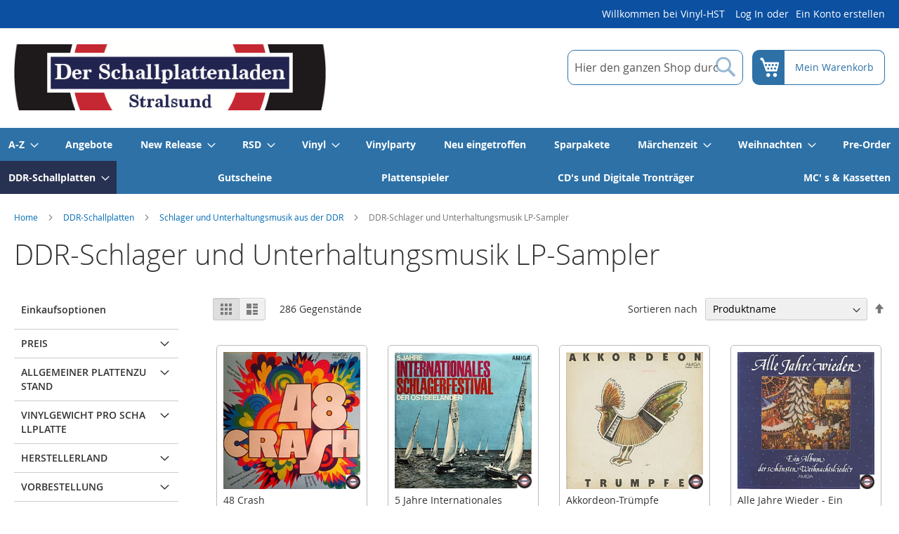

--- FILE ---
content_type: text/html; charset=UTF-8
request_url: https://www.vinyl-hst.de/ddr-schallplatten/schlager-und-pop/schlager-und-pop-sampler.html
body_size: 19176
content:
 <!doctype html><html lang="de"><head ><script> var LOCALE = 'de\u002DDE'; var BASE_URL = 'https\u003A\u002F\u002Fwww.vinyl\u002Dhst.de\u002F'; var require = { 'baseUrl': 'https\u003A\u002F\u002Fwww.vinyl\u002Dhst.de\u002Fstatic\u002Ffrontend\u002Fstrandsalz\u002Fvinyl\u002Dhst_default\u002Fde_DE' };</script> <meta charset="utf-8"/>
<meta name="title" content="DDR-Schlager und Unterhaltungsmusik LP-Sampler - Schlager und Unterhaltungsmusik aus der DDR - DDR-Schallplatten"/>
<meta name="description" content="Vinyl-HST, der Schallplattenshop in Stralsund"/>
<meta name="keywords" content="Vinyl, CD, Musik, Stralsund, Schallplatten, Records, "/>
<meta name="robots" content="INDEX,FOLLOW"/>
<meta name="viewport" content="width=device-width, initial-scale=1"/>
<meta name="format-detection" content="telephone=no"/>
<title>DDR-Schlager und Unterhaltungsmusik LP-Sampler - Schlager und Unterhaltungsmusik aus der DDR - DDR-Schallplatten</title>
   <link rel="stylesheet" type="text/css" media="all" href="https://www.vinyl-hst.de/static/frontend/strandsalz/vinyl-hst_default/de_DE/mage/calendar.css" />
<link rel="stylesheet" type="text/css" media="all" href="https://www.vinyl-hst.de/static/frontend/strandsalz/vinyl-hst_default/de_DE/css/styles-m.css" />
<link rel="stylesheet" type="text/css" media="all" href="https://www.vinyl-hst.de/static/frontend/strandsalz/vinyl-hst_default/de_DE/jquery/uppy/dist/uppy-custom.css" />
<link rel="stylesheet" type="text/css" media="all" href="https://www.vinyl-hst.de/static/frontend/strandsalz/vinyl-hst_default/de_DE/Magezon_Core/css/styles.css" />
<link rel="stylesheet" type="text/css" media="screen and (min-width: 768px)" href="https://www.vinyl-hst.de/static/frontend/strandsalz/vinyl-hst_default/de_DE/css/styles-l.css" />
<link rel="stylesheet" type="text/css" media="print" href="https://www.vinyl-hst.de/static/frontend/strandsalz/vinyl-hst_default/de_DE/css/print.css" />
<link rel="icon" type="image/x-icon" href="https://www.vinyl-hst.de/static/frontend/strandsalz/vinyl-hst_default/de_DE/Magento_Theme/favicon.ico" />
<link rel="shortcut icon" type="image/x-icon" href="https://www.vinyl-hst.de/static/frontend/strandsalz/vinyl-hst_default/de_DE/Magento_Theme/favicon.ico" />
<script type="text/javascript" src="https://www.vinyl-hst.de/static/frontend/strandsalz/vinyl-hst_default/de_DE/requirejs/require.js"></script>
<script type="text/javascript" src="https://www.vinyl-hst.de/static/frontend/strandsalz/vinyl-hst_default/de_DE/js/bundle/bundle0.js"></script>
<script type="text/javascript" src="https://www.vinyl-hst.de/static/frontend/strandsalz/vinyl-hst_default/de_DE/js/bundle/bundle1.js"></script>
<script type="text/javascript" src="https://www.vinyl-hst.de/static/frontend/strandsalz/vinyl-hst_default/de_DE/js/bundle/bundle2.js"></script>
<script type="text/javascript" src="https://www.vinyl-hst.de/static/frontend/strandsalz/vinyl-hst_default/de_DE/js/bundle/bundle3.js"></script>
<script type="text/javascript" src="https://www.vinyl-hst.de/static/frontend/strandsalz/vinyl-hst_default/de_DE/js/bundle/bundle4.js"></script>
<script type="text/javascript" src="https://www.vinyl-hst.de/static/frontend/strandsalz/vinyl-hst_default/de_DE/js/bundle/bundle5.js"></script>
<script type="text/javascript" src="https://www.vinyl-hst.de/static/frontend/strandsalz/vinyl-hst_default/de_DE/js/bundle/bundle6.js"></script>
<script type="text/javascript" src="https://www.vinyl-hst.de/static/frontend/strandsalz/vinyl-hst_default/de_DE/js/bundle/bundle7.js"></script>
<script type="text/javascript" src="https://www.vinyl-hst.de/static/frontend/strandsalz/vinyl-hst_default/de_DE/js/bundle/bundle8.js"></script>
<script type="text/javascript" src="https://www.vinyl-hst.de/static/frontend/strandsalz/vinyl-hst_default/de_DE/mage/requirejs/static.js"></script>
<script type="text/javascript" src="https://www.vinyl-hst.de/static/frontend/strandsalz/vinyl-hst_default/de_DE/mage/requirejs/mixins.js"></script>
<script type="text/javascript" src="https://www.vinyl-hst.de/static/frontend/strandsalz/vinyl-hst_default/de_DE/requirejs-config.js"></script>
<link rel="preload" as="font" crossorigin="anonymous" href="https://www.vinyl-hst.de/static/frontend/strandsalz/vinyl-hst_default/de_DE/fonts/opensans/light/opensans-300.woff2" />
<link rel="preload" as="font" crossorigin="anonymous" href="https://www.vinyl-hst.de/static/frontend/strandsalz/vinyl-hst_default/de_DE/fonts/opensans/regular/opensans-400.woff2" />
<link rel="preload" as="font" crossorigin="anonymous" href="https://www.vinyl-hst.de/static/frontend/strandsalz/vinyl-hst_default/de_DE/fonts/opensans/semibold/opensans-600.woff2" />
<link rel="preload" as="font" crossorigin="anonymous" href="https://www.vinyl-hst.de/static/frontend/strandsalz/vinyl-hst_default/de_DE/fonts/opensans/bold/opensans-700.woff2" />
<link rel="preload" as="font" crossorigin="anonymous" href="https://www.vinyl-hst.de/static/frontend/strandsalz/vinyl-hst_default/de_DE/fonts/Luma-Icons.woff2" />
<link rel="apple-touch-icon" sizes="57x57" href="https://www.vinyl-hst.de/static/frontend/strandsalz/vinyl-hst_default/de_DE/Magento_Theme/apple-touch-icon-57x57.png" />
<link rel="apple-touch-icon" sizes="60x60" href="https://www.vinyl-hst.de/static/frontend/strandsalz/vinyl-hst_default/de_DE/Magento_Theme/apple-touch-icon-60x60.png" />
<link rel="apple-touch-icon" sizes="72x72" href="https://www.vinyl-hst.de/static/frontend/strandsalz/vinyl-hst_default/de_DE/Magento_Theme/apple-touch-icon-72x72.png" />
<link rel="apple-touch-icon" sizes="76x76" href="https://www.vinyl-hst.de/static/frontend/strandsalz/vinyl-hst_default/de_DE/Magento_Theme/apple-touch-icon-76x76.png" />
<link rel="apple-touch-icon" sizes="114x114" href="https://www.vinyl-hst.de/static/frontend/strandsalz/vinyl-hst_default/de_DE/Magento_Theme/apple-touch-icon-114x114.png" />
<link rel="apple-touch-icon" sizes="120x120" href="https://www.vinyl-hst.de/static/frontend/strandsalz/vinyl-hst_default/de_DE/Magento_Theme/apple-touch-icon-120x120.png" />
<link rel="apple-touch-icon" sizes="144x144" href="https://www.vinyl-hst.de/static/frontend/strandsalz/vinyl-hst_default/de_DE/Magento_Theme/apple-touch-icon-144x144.png" />
<link rel="apple-touch-icon" sizes="152x152" href="https://www.vinyl-hst.de/static/frontend/strandsalz/vinyl-hst_default/de_DE/Magento_Theme/apple-touch-icon-152x152.png" />
<link rel="apple-touch-icon" sizes="180x180" href="https://www.vinyl-hst.de/static/frontend/strandsalz/vinyl-hst_default/de_DE/Magento_Theme/apple-touch-icon-180x180.png" />
<link rel="icon" type="image/png" sizes="32x32" href="https://www.vinyl-hst.de/static/frontend/strandsalz/vinyl-hst_default/de_DE/Magento_Theme/favicon-32x32.png" />
<link rel="icon" type="image/png" sizes="192x192" href="https://www.vinyl-hst.de/static/frontend/strandsalz/vinyl-hst_default/de_DE/Magento_Theme/android-chrome-192x192.png" />
<link rel="icon" type="image/png" sizes="16x16" href="https://www.vinyl-hst.de/static/frontend/strandsalz/vinyl-hst_default/de_DE/Magento_Theme/favicon-16x16.png" />
<link rel="manifest" href="https://www.vinyl-hst.de/static/frontend/strandsalz/vinyl-hst_default/de_DE/Magento_Theme/manifest.json" />
<link rel="canonical" href="https://www.vinyl-hst.de/ddr-schallplatten/schlager-und-pop/schlager-und-pop-sampler.html" />
   <script type="text/x-magento-init">
        {
            "*": {
                "Magento_PageCache/js/form-key-provider": {
                    "isPaginationCacheEnabled":
                        1                }
            }
        }</script>    <script defer data-domain="www.vinyl-hst.de" src="https://www.vinyl-hst.de/js/script.js"></script><script>    window.plausible = window.plausible || function() { (window.plausible.q = window.plausible.q || []).push(arguments) }</script> </head><body data-container="body" data-mage-init='{"loaderAjax": {}, "loader": { "icon": "https://www.vinyl-hst.de/static/frontend/strandsalz/vinyl-hst_default/de_DE/images/loader-2.gif"}}' id="html-body" class="page-with-filter page-products categorypath-ddr-schallplatten-schlager-und-pop-schlager-und-pop-sampler category-schlager-und-pop-sampler catalog-category-view page-layout-2columns-left">        <script type="text/x-magento-init">
    {
        "*": {
            "Magento_PageBuilder/js/widget-initializer": {
                "config": {"[data-content-type=\"slider\"][data-appearance=\"default\"]":{"Magento_PageBuilder\/js\/content-type\/slider\/appearance\/default\/widget":false},"[data-content-type=\"map\"]":{"Magento_PageBuilder\/js\/content-type\/map\/appearance\/default\/widget":false},"[data-content-type=\"row\"]":{"Magento_PageBuilder\/js\/content-type\/row\/appearance\/default\/widget":false},"[data-content-type=\"tabs\"]":{"Magento_PageBuilder\/js\/content-type\/tabs\/appearance\/default\/widget":false},"[data-content-type=\"slide\"]":{"Magento_PageBuilder\/js\/content-type\/slide\/appearance\/default\/widget":{"buttonSelector":".pagebuilder-slide-button","showOverlay":"hover","dataRole":"slide"}},"[data-content-type=\"banner\"]":{"Magento_PageBuilder\/js\/content-type\/banner\/appearance\/default\/widget":{"buttonSelector":".pagebuilder-banner-button","showOverlay":"hover","dataRole":"banner"}},"[data-content-type=\"buttons\"]":{"Magento_PageBuilder\/js\/content-type\/buttons\/appearance\/inline\/widget":false},"[data-content-type=\"products\"][data-appearance=\"carousel\"]":{"Magento_PageBuilder\/js\/content-type\/products\/appearance\/carousel\/widget":false}},
                "breakpoints": {"desktop":{"label":"Desktop","stage":true,"default":true,"class":"desktop-switcher","icon":"Magento_PageBuilder::css\/images\/switcher\/switcher-desktop.svg","conditions":{"min-width":"1024px"},"options":{"products":{"default":{"slidesToShow":"5"}}}},"tablet":{"conditions":{"max-width":"1024px","min-width":"768px"},"options":{"products":{"default":{"slidesToShow":"4"},"continuous":{"slidesToShow":"3"}}}},"mobile":{"label":"Mobile","stage":true,"class":"mobile-switcher","icon":"Magento_PageBuilder::css\/images\/switcher\/switcher-mobile.svg","media":"only screen and (max-width: 767px)","conditions":{"max-width":"767px","min-width":"640px"},"options":{"products":{"default":{"slidesToShow":"3"}}}},"mobile-small":{"conditions":{"max-width":"640px"},"options":{"products":{"default":{"slidesToShow":"2"},"continuous":{"slidesToShow":"1"}}}}}            }
        }
    }</script>  <div class="cookie-status-message" id="cookie-status">The store will not work correctly when cookies are disabled.</div> <script type="text&#x2F;javascript">document.querySelector("#cookie-status").style.display = "none";</script> <script type="text/x-magento-init">
    {
        "*": {
            "cookieStatus": {}
        }
    }</script> <script type="text/x-magento-init">
    {
        "*": {
            "mage/cookies": {
                "expires": null,
                "path": "\u002F",
                "domain": ".www.vinyl\u002Dhst.de",
                "secure": true,
                "lifetime": "3600"
            }
        }
    }</script>  <noscript><div class="message global noscript"><div class="content"><p><strong>JavaScript scheint in Ihrem Browser deaktiviert zu sein.</strong> <span> Um unsere Website in bester Weise zu erfahren, aktivieren Sie Javascript in Ihrem Browser.</span></p></div></div></noscript>    <script> window.cookiesConfig = window.cookiesConfig || {}; window.cookiesConfig.secure = true; </script> <script>    require.config({
        map: {
            '*': {
                wysiwygAdapter: 'mage/adminhtml/wysiwyg/tiny_mce/tinymceAdapter'
            }
        }
    });</script> <script>    require.config({
        paths: {
            googleMaps: 'https\u003A\u002F\u002Fmaps.googleapis.com\u002Fmaps\u002Fapi\u002Fjs\u003Fv\u003D3.56\u0026key\u003D'
        },
        config: {
            'Magento_PageBuilder/js/utils/map': {
                style: '',
            },
            'Magento_PageBuilder/js/content-type/map/preview': {
                apiKey: '',
                apiKeyErrorMessage: 'You\u0020must\u0020provide\u0020a\u0020valid\u0020\u003Ca\u0020href\u003D\u0027https\u003A\u002F\u002Fwww.vinyl\u002Dhst.de\u002Fadminhtml\u002Fsystem_config\u002Fedit\u002Fsection\u002Fcms\u002F\u0023cms_pagebuilder\u0027\u0020target\u003D\u0027_blank\u0027\u003EGoogle\u0020Maps\u0020API\u0020key\u003C\u002Fa\u003E\u0020to\u0020use\u0020a\u0020map.'
            },
            'Magento_PageBuilder/js/form/element/map': {
                apiKey: '',
                apiKeyErrorMessage: 'You\u0020must\u0020provide\u0020a\u0020valid\u0020\u003Ca\u0020href\u003D\u0027https\u003A\u002F\u002Fwww.vinyl\u002Dhst.de\u002Fadminhtml\u002Fsystem_config\u002Fedit\u002Fsection\u002Fcms\u002F\u0023cms_pagebuilder\u0027\u0020target\u003D\u0027_blank\u0027\u003EGoogle\u0020Maps\u0020API\u0020key\u003C\u002Fa\u003E\u0020to\u0020use\u0020a\u0020map.'
            },
        }
    });</script><script>
    require.config({
        shim: {
            'Magento_PageBuilder/js/utils/map': {
                deps: ['googleMaps']
            }
        }
    });</script><div class="page-wrapper"><header class="page-header em-header-08"><div class="panel wrapper"><div class="panel header"> <a class="action skip contentarea" href="#contentarea"><span> Direkt zum Inhalt</span></a>  <ul class="compare wrapper"> <li class="item link compare" data-bind="scope: 'compareProducts'" data-role="compare-products-link"><a class="action compare no-display" title="Vergleichen" data-bind="attr: {'href': compareProducts().listUrl}, css: {'no-display': !compareProducts().count}" >Vergleichen <span class="counter qty" data-bind="text: compareProducts().countCaption"></span></a></li> <script type="text/x-magento-init">
{"[data-role=compare-products-link]": {"Magento_Ui/js/core/app": {"components":{"compareProducts":{"component":"Magento_Catalog\/js\/view\/compare-products"}}}}}</script></ul><ul class="header links">  <li class="greet welcome" data-bind="scope: 'customer'"><!-- ko if: customer().fullname --><span class="logged-in" data-bind="text: new String('Willkommen, %1!'). replace('%1', customer().fullname)"></span> <!-- /ko --><!-- ko ifnot: customer().fullname --><span class="not-logged-in" data-bind="text: 'Willkommen bei Vinyl-HST'"></span>  <!-- /ko --></li>  <script type="text/x-magento-init">
        {
            "*": {
                "Magento_Ui/js/core/app": {
                    "components": {
                        "customer": {
                            "component": "Magento_Customer/js/view/customer"
                        }
                    }
                }
            }
        }</script><!-- BLOCK customer --> <!-- /BLOCK customer --> <li class="link authorization-link" data-label="oder"><a href="https://www.vinyl-hst.de/customer/account/login/referer/aHR0cHM6Ly93d3cudmlueWwtaHN0LmRlL2Rkci1zY2hhbGxwbGF0dGVuL3NjaGxhZ2VyLXVuZC1wb3Avc2NobGFnZXItdW5kLXBvcC1zYW1wbGVyLmh0bWw~/" >Log In</a></li><li><a href="https://www.vinyl-hst.de/customer/account/create/" id="idVNty7bDO" >Ein Konto erstellen</a></li></ul></div></div><div class="header content"> <span data-action="toggle-nav" class="action nav-toggle"><span>Navigation umschalten</span></span> <a class="logo" href="https://www.vinyl-hst.de/" title="Vinyl-HST" aria-label="store logo"><img src="https://www.vinyl-hst.de/media/logo/stores/1/logo.jpg" title="Vinyl-HST" alt="Vinyl-HST" width="444" height="68" /></a>  <div class="block block-search"><div class="block block-title"><strong>Suche</strong></div><div class="block block-content"><form class="form minisearch" id="search_mini_form" action="https://www.vinyl-hst.de/catalogsearch/result/" method="get"> <div class="field search"><label class="label" for="search" data-role="minisearch-label"><span>Suche</span></label> <div class="control"><input id="search" data-mage-init='{ "quickSearch": { "formSelector": "#search_mini_form", "url": "https://www.vinyl-hst.de/search/ajax/suggest/", "destinationSelector": "#search_autocomplete", "minSearchLength": "3" } }' type="text" name="q" value="" placeholder="Hier&#x20;den&#x20;ganzen&#x20;Shop&#x20;durchsuchen..." class="input-text" maxlength="128" role="combobox" aria-haspopup="false" aria-autocomplete="both" autocomplete="off" aria-expanded="false"/><div id="search_autocomplete" class="search-autocomplete"></div> <div class="nested"><a class="action advanced" href="https://www.vinyl-hst.de/catalogsearch/advanced/" data-action="advanced-search">Erweiterte Suche</a></div></div></div><div class="actions"><button type="submit" title="Suche" class="action search" aria-label="Search" ><span>Suche</span></button></div></form></div></div> <div data-block="minicart" class="minicart-wrapper"><a class="action showcart" href="https://www.vinyl-hst.de/checkout/cart/" data-bind="scope: 'minicart_content'"><span class="text">Mein Warenkorb</span> <span class="counter qty empty" data-bind="css: { empty: !!getCartParam('summary_count') == false && !isLoading() }, blockLoader: isLoading"><span class="counter-number"><!-- ko if: getCartParam('summary_count') --><!-- ko text: getCartParam('summary_count').toLocaleString(window.LOCALE) --><!-- /ko --><!-- /ko --></span> <span class="counter-label"><!-- ko if: getCartParam('summary_count') --><!-- ko text: getCartParam('summary_count').toLocaleString(window.LOCALE) --><!-- /ko --><!-- ko i18n: 'items' --><!-- /ko --><!-- /ko --></span></span></a>  <div class="block block-minicart" data-role="dropdownDialog" data-mage-init='{"dropdownDialog":{ "appendTo":"[data-block=minicart]", "triggerTarget":".showcart", "timeout": "2000", "closeOnMouseLeave": false, "closeOnEscape": true, "triggerClass":"active", "parentClass":"active", "buttons":[]}}'><div id="minicart-content-wrapper" data-bind="scope: 'minicart_content'"><!-- ko template: getTemplate() --><!-- /ko --></div></div> <script>window.checkout = {"shoppingCartUrl":"https:\/\/www.vinyl-hst.de\/checkout\/cart\/","checkoutUrl":"https:\/\/www.vinyl-hst.de\/checkout\/","updateItemQtyUrl":"https:\/\/www.vinyl-hst.de\/checkout\/sidebar\/updateItemQty\/","removeItemUrl":"https:\/\/www.vinyl-hst.de\/checkout\/sidebar\/removeItem\/","imageTemplate":"Magento_Catalog\/product\/image_with_borders","baseUrl":"https:\/\/www.vinyl-hst.de\/","minicartMaxItemsVisible":5,"websiteId":"1","maxItemsToDisplay":10,"storeId":"1","storeGroupId":"1","customerLoginUrl":"https:\/\/www.vinyl-hst.de\/customer\/account\/login\/referer\/aHR0cHM6Ly93d3cudmlueWwtaHN0LmRlL2Rkci1zY2hhbGxwbGF0dGVuL3NjaGxhZ2VyLXVuZC1wb3Avc2NobGFnZXItdW5kLXBvcC1zYW1wbGVyLmh0bWw~\/","isRedirectRequired":false,"autocomplete":"off","captcha":{"user_login":{"isCaseSensitive":false,"imageHeight":50,"imageSrc":"","refreshUrl":"https:\/\/www.vinyl-hst.de\/captcha\/refresh\/","isRequired":false,"timestamp":1769227838}}}</script> <script type="text/x-magento-init">
    {
        "[data-block='minicart']": {
            "Magento_Ui/js/core/app": {"components":{"minicart_content":{"children":{"subtotal.container":{"children":{"subtotal":{"children":{"subtotal.totals":{"config":{"display_cart_subtotal_incl_tax":1,"display_cart_subtotal_excl_tax":0,"template":"Magento_Tax\/checkout\/minicart\/subtotal\/totals"},"children":{"subtotal.totals.msrp":{"component":"Magento_Msrp\/js\/view\/checkout\/minicart\/subtotal\/totals","config":{"displayArea":"minicart-subtotal-hidden","template":"Magento_Msrp\/checkout\/minicart\/subtotal\/totals"}}},"component":"Magento_Tax\/js\/view\/checkout\/minicart\/subtotal\/totals"}},"component":"uiComponent","config":{"template":"Magento_Checkout\/minicart\/subtotal"}}},"component":"uiComponent","config":{"displayArea":"subtotalContainer"}},"item.renderer":{"component":"Magento_Checkout\/js\/view\/cart-item-renderer","config":{"displayArea":"defaultRenderer","template":"Magento_Checkout\/minicart\/item\/default"},"children":{"item.image":{"component":"Magento_Catalog\/js\/view\/image","config":{"template":"Magento_Catalog\/product\/image","displayArea":"itemImage"}},"checkout.cart.item.price.sidebar":{"component":"uiComponent","config":{"template":"Magento_Checkout\/minicart\/item\/price","displayArea":"priceSidebar"}}}},"extra_info":{"component":"uiComponent","config":{"displayArea":"extraInfo"}},"promotion":{"component":"uiComponent","config":{"displayArea":"promotion"}}},"config":{"itemRenderer":{"default":"defaultRenderer","simple":"defaultRenderer","virtual":"defaultRenderer"},"template":"Magento_Checkout\/minicart\/content"},"component":"Magento_Checkout\/js\/view\/minicart"}},"types":[]}        },
        "*": {
            "Magento_Ui/js/block-loader": "https\u003A\u002F\u002Fwww.vinyl\u002Dhst.de\u002Fstatic\u002Ffrontend\u002Fstrandsalz\u002Fvinyl\u002Dhst_default\u002Fde_DE\u002Fimages\u002Floader\u002D1.gif"
        }
    }</script></div></div></header>  <div class="sections nav-sections"> <div class="section-items nav-sections-items" data-mage-init='{"tabs":{"openedState":"active"}}'>  <div class="section-item-title nav-sections-item-title" data-role="collapsible"><a class="nav-sections-item-switch" data-toggle="switch" href="#store.menu">Menü</a></div><div class="section-item-content nav-sections-item-content" id="store.menu" data-role="content">  <nav class="navigation" data-action="navigation"><ul data-mage-init='{"menu":{"responsive":true, "expanded":true, "position":{"my":"left top","at":"left bottom"}}}'><li  class="level0 nav-1 category-item first level-top parent"><a href="https://www.vinyl-hst.de/a-z.html"  class="level-top" ><span>A-Z</span></a><ul class="level0 submenu"><li  class="level1 nav-1-1 category-item first"><a href="https://www.vinyl-hst.de/a-z/abba.html" ><span>ABBA</span></a></li><li  class="level1 nav-1-2 category-item"><a href="https://www.vinyl-hst.de/a-z/ac-dc.html" ><span>AC/DC</span></a></li><li  class="level1 nav-1-3 category-item"><a href="https://www.vinyl-hst.de/a-z/arctic-monkeys.html" ><span>Arctic Monkeys</span></a></li><li  class="level1 nav-1-4 category-item"><a href="https://www.vinyl-hst.de/a-z/bonnamassa.html" ><span>Bonamassa, Joe </span></a></li><li  class="level1 nav-1-5 category-item"><a href="https://www.vinyl-hst.de/a-z/die-arzte.html" ><span>Die Ärzte</span></a></li><li  class="level1 nav-1-6 category-item"><a href="https://www.vinyl-hst.de/a-z/depeche-mode.html" ><span>Depeche Mode</span></a></li><li  class="level1 nav-1-7 category-item"><a href="https://www.vinyl-hst.de/a-z/elvis-presley.html" ><span>Elvis Presley</span></a></li><li  class="level1 nav-1-8 category-item"><a href="https://www.vinyl-hst.de/a-z/iron-maiden.html" ><span>Iron Maiden</span></a></li><li  class="level1 nav-1-9 category-item"><a href="https://www.vinyl-hst.de/a-z/kraftwerk.html" ><span>Kraftwerk</span></a></li><li  class="level1 nav-1-10 category-item"><a href="https://www.vinyl-hst.de/a-z/pink-floyd.html" ><span>Pink Floyd</span></a></li><li  class="level1 nav-1-11 category-item"><a href="https://www.vinyl-hst.de/a-z/rolling-stones.html" ><span>Rolling Stones</span></a></li><li  class="level1 nav-1-12 category-item"><a href="https://www.vinyl-hst.de/a-z/porcupine-tree-steve-wilson.html" ><span>Porcupine Tree / Steven Wilson</span></a></li><li  class="level1 nav-1-13 category-item"><a href="https://www.vinyl-hst.de/a-z/manfred-mann-s-earth-band.html" ><span>Manfred Mann&#039;s Earth Band</span></a></li><li  class="level1 nav-1-14 category-item"><a href="https://www.vinyl-hst.de/a-z/nirvana-foo-fighters.html" ><span>Nirvana / Foo Fighters</span></a></li><li  class="level1 nav-1-15 category-item"><a href="https://www.vinyl-hst.de/a-z/rammstein.html" ><span>Rammstein </span></a></li><li  class="level1 nav-1-16 category-item"><a href="https://www.vinyl-hst.de/a-z/schiller.html" ><span>Schiller</span></a></li><li  class="level1 nav-1-17 category-item"><a href="https://www.vinyl-hst.de/a-z/linkin-park.html" ><span>Linkin Park</span></a></li><li  class="level1 nav-1-18 category-item last"><a href="https://www.vinyl-hst.de/a-z/kate-bush.html" ><span>Kate Bush</span></a></li></ul></li><li  class="level0 nav-2 category-item level-top"><a href="https://www.vinyl-hst.de/angebote.html"  class="level-top" ><span>Angebote</span></a></li><li  class="level0 nav-3 category-item level-top parent"><a href="https://www.vinyl-hst.de/new.html"  class="level-top" ><span>New Release</span></a><ul class="level0 submenu"><li  class="level1 nav-3-1 category-item first"><a href="https://www.vinyl-hst.de/new/november-2023.html" ><span>November 2023</span></a></li><li  class="level1 nav-3-2 category-item"><a href="https://www.vinyl-hst.de/new/dezember-2023.html" ><span>Dezember 2023</span></a></li><li  class="level1 nav-3-3 category-item"><a href="https://www.vinyl-hst.de/new/februar-2024.html" ><span>Februar 2024</span></a></li><li  class="level1 nav-3-4 category-item"><a href="https://www.vinyl-hst.de/new/januar-2024.html" ><span>Januar 2024</span></a></li><li  class="level1 nav-3-5 category-item"><a href="https://www.vinyl-hst.de/new/marz-2024.html" ><span>März 2024</span></a></li><li  class="level1 nav-3-6 category-item"><a href="https://www.vinyl-hst.de/new/april-2024.html" ><span>April 2024</span></a></li><li  class="level1 nav-3-7 category-item"><a href="https://www.vinyl-hst.de/new/mai-2024.html" ><span>Mai 2024</span></a></li><li  class="level1 nav-3-8 category-item"><a href="https://www.vinyl-hst.de/new/juni-2024.html" ><span>Juni 2024</span></a></li><li  class="level1 nav-3-9 category-item"><a href="https://www.vinyl-hst.de/new/juli-2024.html" ><span>Juli 2024</span></a></li><li  class="level1 nav-3-10 category-item"><a href="https://www.vinyl-hst.de/new/august-2024.html" ><span>August 2024</span></a></li><li  class="level1 nav-3-11 category-item"><a href="https://www.vinyl-hst.de/new/september-2024.html" ><span>September 2024</span></a></li><li  class="level1 nav-3-12 category-item"><a href="https://www.vinyl-hst.de/new/oktober-2024.html" ><span>Oktober 2024</span></a></li><li  class="level1 nav-3-13 category-item"><a href="https://www.vinyl-hst.de/new/november-2024.html" ><span>November 2024</span></a></li><li  class="level1 nav-3-14 category-item"><a href="https://www.vinyl-hst.de/new/dezember-2024.html" ><span>Dezember 2024</span></a></li><li  class="level1 nav-3-15 category-item"><a href="https://www.vinyl-hst.de/new/januar-2025.html" ><span>Januar 2025</span></a></li><li  class="level1 nav-3-16 category-item"><a href="https://www.vinyl-hst.de/new/februar-2025.html" ><span>Februar 2025</span></a></li><li  class="level1 nav-3-17 category-item"><a href="https://www.vinyl-hst.de/new/marz-2025.html" ><span>März 2025</span></a></li><li  class="level1 nav-3-18 category-item"><a href="https://www.vinyl-hst.de/new/april-2025.html" ><span>April 2025</span></a></li><li  class="level1 nav-3-19 category-item"><a href="https://www.vinyl-hst.de/new/mai-2025.html" ><span>Mai 2025</span></a></li><li  class="level1 nav-3-20 category-item"><a href="https://www.vinyl-hst.de/new/juni-2025.html" ><span>Juni 2025</span></a></li><li  class="level1 nav-3-21 category-item"><a href="https://www.vinyl-hst.de/new/juli-2025.html" ><span>Juli 2025</span></a></li><li  class="level1 nav-3-22 category-item"><a href="https://www.vinyl-hst.de/new/august-2025.html" ><span>August 2025</span></a></li><li  class="level1 nav-3-23 category-item"><a href="https://www.vinyl-hst.de/new/september-2025.html" ><span>September 2025</span></a></li><li  class="level1 nav-3-24 category-item"><a href="https://www.vinyl-hst.de/new/oktober-2025.html" ><span>Oktober 2025</span></a></li><li  class="level1 nav-3-25 category-item last"><a href="https://www.vinyl-hst.de/new/november-2025.html" ><span>November 2025</span></a></li></ul></li><li  class="level0 nav-4 category-item level-top parent"><a href="https://www.vinyl-hst.de/rsd.html"  class="level-top" ><span>RSD</span></a><ul class="level0 submenu"><li  class="level1 nav-4-1 category-item first parent"><a href="https://www.vinyl-hst.de/rsd/rsd-2023-release-vorschau.html" ><span>RSD 2023</span></a><ul class="level1 submenu"><li  class="level2 nav-4-1-1 category-item first last"><a href="https://www.vinyl-hst.de/rsd/rsd-2023-release-vorschau/rsd-2023-black-friday.html" ><span>RSD 2023 - Black Friday</span></a></li></ul></li><li  class="level1 nav-4-2 category-item parent"><a href="https://www.vinyl-hst.de/rsd/rsd-2022.html" ><span>RSD 2022</span></a><ul class="level1 submenu"><li  class="level2 nav-4-2-1 category-item first"><a href="https://www.vinyl-hst.de/rsd/rsd-2022/rsd-2022-black-friday.html" ><span>RSD 2022 Black Friday</span></a></li><li  class="level2 nav-4-2-2 category-item"><a href="https://www.vinyl-hst.de/rsd/rsd-2022/rsd-2022-18-06-2022.html" ><span>RSD 2022 (18.06.2022)</span></a></li><li  class="level2 nav-4-2-3 category-item last"><a href="https://www.vinyl-hst.de/rsd/rsd-2022/rsd-2022-23-04-2022.html" ><span>RSD 2022 (23.04.2022)</span></a></li></ul></li><li  class="level1 nav-4-3 category-item"><a href="https://www.vinyl-hst.de/rsd/rsd-angebote.html" ><span>RSD Angebote</span></a></li><li  class="level1 nav-4-4 category-item parent"><a href="https://www.vinyl-hst.de/rsd/rsd-2024.html" ><span>RSD 2024</span></a><ul class="level1 submenu"><li  class="level2 nav-4-4-1 category-item first last"><a href="https://www.vinyl-hst.de/rsd/rsd-2024/rsd-2024-black-friday.html" ><span>RSD 2024 - Black Friday</span></a></li></ul></li><li  class="level1 nav-4-5 category-item"><a href="https://www.vinyl-hst.de/rsd/final-vinyl.html" ><span>Final Vinyl</span></a></li><li  class="level1 nav-4-6 category-item last parent"><a href="https://www.vinyl-hst.de/rsd/rsd-2025.html" ><span>RSD 2025</span></a><ul class="level1 submenu"><li  class="level2 nav-4-6-1 category-item first last"><a href="https://www.vinyl-hst.de/rsd/rsd-2025/black-friday-rsd-2025.html" ><span>Black Friday - RSD 2025</span></a></li></ul></li></ul></li><li  class="level0 nav-5 category-item level-top parent"><a href="https://www.vinyl-hst.de/vinyl.html"  class="level-top" ><span>Vinyl</span></a><ul class="level0 submenu"><li  class="level1 nav-5-1 category-item first parent"><a href="https://www.vinyl-hst.de/vinyl/audiophile-pressung.html" ><span>AUDIOPHILE PRESSUNG</span></a><ul class="level1 submenu"><li  class="level2 nav-5-1-1 category-item first"><a href="https://www.vinyl-hst.de/vinyl/audiophile-pressung/clearaudio.html" ><span>Clearaudio</span></a></li><li  class="level2 nav-5-1-2 category-item parent"><a href="https://www.vinyl-hst.de/vinyl/audiophile-pressung/speakers-corner.html" ><span>Speakers Corner</span></a><ul class="level2 submenu"><li  class="level3 nav-5-1-2-1 category-item first"><a href="https://www.vinyl-hst.de/vinyl/audiophile-pressung/speakers-corner/klassik.html" ><span>Klassik</span></a></li><li  class="level3 nav-5-1-2-2 category-item"><a href="https://www.vinyl-hst.de/vinyl/audiophile-pressung/speakers-corner/jazz.html" ><span>Jazz</span></a></li><li  class="level3 nav-5-1-2-3 category-item"><a href="https://www.vinyl-hst.de/vinyl/audiophile-pressung/speakers-corner/pop.html" ><span>Pop</span></a></li><li  class="level3 nav-5-1-2-4 category-item last"><a href="https://www.vinyl-hst.de/vinyl/audiophile-pressung/speakers-corner/rock.html" ><span>Rock</span></a></li></ul></li><li  class="level2 nav-5-1-3 category-item"><a href="https://www.vinyl-hst.de/vinyl/audiophile-pressung/mfsl.html" ><span>MFSL</span></a></li><li  class="level2 nav-5-1-4 category-item"><a href="https://www.vinyl-hst.de/vinyl/audiophile-pressung/tacet.html" ><span>TACET</span></a></li><li  class="level2 nav-5-1-5 category-item"><a href="https://www.vinyl-hst.de/vinyl/audiophile-pressung/pure-pleasure.html" ><span>Pure Pleasure</span></a></li><li  class="level2 nav-5-1-6 category-item"><a href="https://www.vinyl-hst.de/vinyl/audiophile-pressung/berliner-meisterschallplatten.html" ><span>Berliner Meisterschallplatten</span></a></li><li  class="level2 nav-5-1-7 category-item"><a href="https://www.vinyl-hst.de/vinyl/audiophile-pressung/camilio.html" ><span>Camilio</span></a></li><li  class="level2 nav-5-1-8 category-item last"><a href="https://www.vinyl-hst.de/vinyl/audiophile-pressung/analogue-productions.html" ><span>Analogue Productions</span></a></li></ul></li><li  class="level1 nav-5-2 category-item"><a href="https://www.vinyl-hst.de/vinyl/limitierte-7-single.html" ><span>Limitierte 7&quot; ( Single)</span></a></li><li  class="level1 nav-5-3 category-item"><a href="https://www.vinyl-hst.de/vinyl/farbiges-vinyl.html" ><span>farbiges Vinyl</span></a></li><li  class="level1 nav-5-4 category-item"><a href="https://www.vinyl-hst.de/vinyl/jazz.html" ><span>JAZZ</span></a></li><li  class="level1 nav-5-5 category-item"><a href="https://www.vinyl-hst.de/vinyl/blues.html" ><span>BLUES</span></a></li><li  class="level1 nav-5-6 category-item"><a href="https://www.vinyl-hst.de/vinyl/pop.html" ><span>POP</span></a></li><li  class="level1 nav-5-7 category-item parent"><a href="https://www.vinyl-hst.de/vinyl/rock.html" ><span>ROCK</span></a><ul class="level1 submenu"><li  class="level2 nav-5-7-1 category-item first"><a href="https://www.vinyl-hst.de/vinyl/rock/hardrock.html" ><span>HARDROCK</span></a></li><li  class="level2 nav-5-7-2 category-item last"><a href="https://www.vinyl-hst.de/vinyl/rock/wdr-rockpalast.html" ><span>WDR Rockpalast</span></a></li></ul></li><li  class="level1 nav-5-8 category-item"><a href="https://www.vinyl-hst.de/vinyl/rap-hip-hop.html" ><span>RAP &amp; HIP-HOP</span></a></li><li  class="level1 nav-5-9 category-item"><a href="https://www.vinyl-hst.de/vinyl/klassik.html" ><span>KLASSIK</span></a></li><li  class="level1 nav-5-10 category-item"><a href="https://www.vinyl-hst.de/vinyl/punk.html" ><span>Punk</span></a></li><li  class="level1 nav-5-11 category-item"><a href="https://www.vinyl-hst.de/vinyl/limitierte-12-lp-vinyl.html" ><span>Limitierte 12&quot; LP Vinyl</span></a></li><li  class="level1 nav-5-12 category-item"><a href="https://www.vinyl-hst.de/vinyl/picture-vinyl.html" ><span>Picture Vinyl</span></a></li><li  class="level1 nav-5-13 category-item"><a href="https://www.vinyl-hst.de/vinyl/folk-country.html" ><span>Folk &amp; Country</span></a></li><li  class="level1 nav-5-14 category-item"><a href="https://www.vinyl-hst.de/vinyl/electronic.html" ><span>Electronic</span></a></li><li  class="level1 nav-5-15 category-item"><a href="https://www.vinyl-hst.de/vinyl/alternative.html" ><span>Alternative</span></a></li><li  class="level1 nav-5-16 category-item"><a href="https://www.vinyl-hst.de/vinyl/r-b.html" ><span>R&amp;B</span></a></li><li  class="level1 nav-5-17 category-item"><a href="https://www.vinyl-hst.de/vinyl/dance.html" ><span>Dance</span></a></li><li  class="level1 nav-5-18 category-item"><a href="https://www.vinyl-hst.de/vinyl/soul.html" ><span>Soul</span></a></li><li  class="level1 nav-5-19 category-item"><a href="https://www.vinyl-hst.de/vinyl/lp-mit-45-u-min.html" ><span>LP mit 45 U/min</span></a></li><li  class="level1 nav-5-20 category-item last"><a href="https://www.vinyl-hst.de/vinyl/soundtrack.html" ><span>Soundtrack</span></a></li></ul></li><li  class="level0 nav-6 category-item level-top"><a href="https://www.vinyl-hst.de/vinylparty.html"  class="level-top" ><span>Vinylparty</span></a></li><li  class="level0 nav-7 category-item level-top"><a href="https://www.vinyl-hst.de/neu-eingetroffen.html"  class="level-top" ><span>Neu eingetroffen</span></a></li><li  class="level0 nav-8 category-item level-top"><a href="https://www.vinyl-hst.de/sparpakete.html"  class="level-top" ><span>Sparpakete</span></a></li><li  class="level0 nav-9 category-item level-top parent"><a href="https://www.vinyl-hst.de/marchenzeit.html"  class="level-top" ><span>Märchenzeit</span></a><ul class="level0 submenu"><li  class="level1 nav-9-1 category-item first"><a href="https://www.vinyl-hst.de/marchenzeit/vinyl-lp-12.html" ><span>Märchenzeit - Vinyl /LP 12&quot;</span></a></li><li  class="level1 nav-9-2 category-item"><a href="https://www.vinyl-hst.de/marchenzeit/vinyl-single-7.html" ><span>Märchenzeit - Vinyl Single 7&quot;</span></a></li><li  class="level1 nav-9-3 category-item"><a href="https://www.vinyl-hst.de/marchenzeit/dvd-bluray.html" ><span>DVD/ Bluray</span></a></li><li  class="level1 nav-9-4 category-item last"><a href="https://www.vinyl-hst.de/marchenzeit/mc-tape-kassette.html" ><span>CD - MC - Tape -Kassette</span></a></li></ul></li><li  class="level0 nav-10 category-item level-top parent"><a href="https://www.vinyl-hst.de/schallplatten-mit-weihnachtsmusik.html"  class="level-top" ><span>Weihnachten </span></a><ul class="level0 submenu"><li  class="level1 nav-10-1 category-item first"><a href="https://www.vinyl-hst.de/schallplatten-mit-weihnachtsmusik/neu-ovp.html" ><span>NEU/OVP</span></a></li><li  class="level1 nav-10-2 category-item"><a href="https://www.vinyl-hst.de/schallplatten-mit-weihnachtsmusik/amiga-eterna.html" ><span>Amiga/Eterna</span></a></li><li  class="level1 nav-10-3 category-item last"><a href="https://www.vinyl-hst.de/schallplatten-mit-weihnachtsmusik/kinder.html" ><span>Kinder</span></a></li></ul></li><li  class="level0 nav-11 category-item level-top"><a href="https://www.vinyl-hst.de/pre-order.html"  class="level-top" ><span>Pre-Order</span></a></li><li  class="level0 nav-12 category-item level-top parent"><a href="https://www.vinyl-hst.de/ddr-schallplatten.html"  class="level-top" ><span>DDR-Schallplatten</span></a><ul class="level0 submenu"><li  class="level1 nav-12-1 category-item first parent"><a href="https://www.vinyl-hst.de/ddr-schallplatten/marchen-und-kinderschallplatten-von-litera.html" ><span>Märchen- und Kinderschallplatten</span></a><ul class="level1 submenu"><li  class="level2 nav-12-1-1 category-item first"><a href="https://www.vinyl-hst.de/ddr-schallplatten/marchen-und-kinderschallplatten-von-litera/single-7.html" ><span>Märchen- und Kinderschallplatten auf Single 7&quot;</span></a></li><li  class="level2 nav-12-1-2 category-item"><a href="https://www.vinyl-hst.de/ddr-schallplatten/marchen-und-kinderschallplatten-von-litera/lp-12.html" ><span>Märchen- und Kinderschallplatten auf LP 12&quot;</span></a></li><li  class="level2 nav-12-1-3 category-item last"><a href="https://www.vinyl-hst.de/ddr-schallplatten/marchen-und-kinderschallplatten-von-litera/kreisel-nachfolgelabel-von-veb-deutsche-schallplatten.html" ><span>Kreisel (Ein Nachfolgelabel von VEB Deutsche Schallplatten)</span></a></li></ul></li><li  class="level1 nav-12-2 category-item parent"><a href="https://www.vinyl-hst.de/ddr-schallplatten/amiga-lizent.html" ><span>Lizenzausgaben für Amiga</span></a><ul class="level1 submenu"><li  class="level2 nav-12-2-1 category-item first"><a href="https://www.vinyl-hst.de/ddr-schallplatten/amiga/amiga-lizent/llizenausgaben-rock-electronic.html" ><span>Lizenzausgaben Rock, Pop, Electronic</span></a></li><li  class="level2 nav-12-2-2 category-item"><a href="https://www.vinyl-hst.de/ddr-schallplatten/amiga/amiga-lizent/lizenausgaben-pop-schlager.html" ><span>Lizenzausgaben Schlager, Chanson, Folk</span></a></li><li  class="level2 nav-12-2-3 category-item last"><a href="https://www.vinyl-hst.de/ddr-schallplatten/amiga/amiga-lizent/lizenzausgaben-jazz-blues.html" ><span>Lizenzausgaben Jazz &amp; Blues</span></a></li></ul></li><li  class="level1 nav-12-3 category-item parent"><a href="https://www.vinyl-hst.de/ddr-schallplatten/amiga.html" ><span>Amiga</span></a><ul class="level1 submenu"><li  class="level2 nav-12-3-1 category-item first"><a href="https://www.vinyl-hst.de/ddr-schallplatten/amiga/amiga-jazz.html" ><span>Amiga-Jazz</span></a></li><li  class="level2 nav-12-3-2 category-item parent"><a href="https://www.vinyl-hst.de/ddr-schallplatten/amiga/amiga-7-singles-und-ep-s.html" ><span>Amiga 7&quot; Singles und EP&#039;s</span></a><ul class="level2 submenu"><li  class="level3 nav-12-3-2-1 category-item first"><a href="https://www.vinyl-hst.de/ddr-schallplatten/amiga/amiga-7-singles-und-ep-s/amiga-7-ep-4-50-xxx.html" ><span>Amiga 7&quot; EP 5 40 XXX</span></a></li><li  class="level3 nav-12-3-2-2 category-item last"><a href="https://www.vinyl-hst.de/ddr-schallplatten/amiga/amiga-7-singles-und-ep-s/amiga-7-ep.html" ><span>Amiga 7&quot; EP 5 50 XXX</span></a></li></ul></li><li  class="level2 nav-12-3-3 category-item"><a href="https://www.vinyl-hst.de/ddr-schallplatten/amiga/schallplattenhefte-von-cityvox.html" ><span> Flexi-disc - Colorvox</span></a></li><li  class="level2 nav-12-3-4 category-item"><a href="https://www.vinyl-hst.de/ddr-schallplatten/amiga/amiga-kleeblatt.html" ><span>Amiga - Kleeblatt</span></a></li><li  class="level2 nav-12-3-5 category-item"><a href="https://www.vinyl-hst.de/ddr-schallplatten/amiga/blues-collection.html" ><span>Amiga Blues Collection</span></a></li><li  class="level2 nav-12-3-6 category-item"><a href="https://www.vinyl-hst.de/ddr-schallplatten/amiga/konzertant-und-operette.html" ><span>Konzertant und Operette</span></a></li><li  class="level2 nav-12-3-7 category-item"><a href="https://www.vinyl-hst.de/ddr-schallplatten/amiga/amiga-7-quartett-serie-5-56-xxx.html" ><span>Amiga 7&quot; Quartett</span></a></li><li  class="level2 nav-12-3-8 category-item last"><a href="https://www.vinyl-hst.de/ddr-schallplatten/amiga/lp-amiga-schlager-und-unterhaltung.html" ><span>LP - Amiga Schlager und Unterhaltung</span></a></li></ul></li><li  class="level1 nav-12-4 category-item"><a href="https://www.vinyl-hst.de/ddr-schallplatten/litera.html" ><span>Litera</span></a></li><li  class="level1 nav-12-5 category-item parent"><a href="https://www.vinyl-hst.de/ddr-schallplatten/eterna.html" ><span>Eterna (Klassik)</span></a><ul class="level1 submenu"><li  class="level2 nav-12-5-1 category-item first"><a href="https://www.vinyl-hst.de/ddr-schallplatten/eterna/eterna-7-ep-5-20-xxx.html" ><span>Eterna Klassik 7&quot;</span></a></li><li  class="level2 nav-12-5-2 category-item"><a href="https://www.vinyl-hst.de/ddr-schallplatten/eterna/eterna-lp-8-20-xxx.html" ><span>Eterna LP ( 12&quot; /10&quot; )</span></a></li><li  class="level2 nav-12-5-3 category-item last"><a href="https://www.vinyl-hst.de/ddr-schallplatten/eterna/eterna-lp-dmm-7-25-xxx.html" ><span>Eterna LP DMM </span></a></li></ul></li><li  class="level1 nav-12-6 category-item"><a href="https://www.vinyl-hst.de/ddr-schallplatten/nova.html" ><span>Nova</span></a></li><li  class="level1 nav-12-7 category-item"><a href="https://www.vinyl-hst.de/ddr-schallplatten/schola.html" ><span>Schola</span></a></li><li  class="level1 nav-12-8 category-item parent"><a href="https://www.vinyl-hst.de/ddr-schallplatten/aurora.html" ><span>Aurora</span></a><ul class="level1 submenu"><li  class="level2 nav-12-8-1 category-item first"><a href="https://www.vinyl-hst.de/ddr-schallplatten/aurora/aurora-lp-s.html" ><span>Aurora - LP&#039;s</span></a></li><li  class="level2 nav-12-8-2 category-item last"><a href="https://www.vinyl-hst.de/ddr-schallplatten/aurora/aurora-ep-s.html" ><span>Aurora EP&#039;s</span></a></li></ul></li><li  class="level1 nav-12-9 category-item"><a href="https://www.vinyl-hst.de/ddr-schallplatten/schallplatten-die-nicht-mehr-unter-veb-deutsche-schallplatten-produziert-wurden.html" ><span>Nachfolge-Label DDR</span></a></li><li  class="level1 nav-12-10 category-item"><a href="https://www.vinyl-hst.de/ddr-schallplatten/schellackplatten-ddr.html" ><span>Schellackplatten DDR</span></a></li><li  class="level1 nav-12-11 category-item parent"><a href="https://www.vinyl-hst.de/ddr-schallplatten/literatur-und-humor.html" ><span>Literatur und Humor</span></a><ul class="level1 submenu"><li  class="level2 nav-12-11-1 category-item first"><a href="https://www.vinyl-hst.de/ddr-schallplatten/literatur-und-humor/ddr-literatur-und-humor-auf-lp.html" ><span>Literatur und Humor auf LP</span></a></li><li  class="level2 nav-12-11-2 category-item last"><a href="https://www.vinyl-hst.de/ddr-schallplatten/literatur-und-humor/literatur-und-humor-auf-7.html" ><span>Literatur und Humor auf 7&#039;&#039;</span></a></li></ul></li><li  class="level1 nav-12-12 category-item parent"><a href="https://www.vinyl-hst.de/ddr-schallplatten/politisches-und-militarisches.html" ><span>Politisches und Militärisches</span></a><ul class="level1 submenu"><li  class="level2 nav-12-12-1 category-item first"><a href="https://www.vinyl-hst.de/ddr-schallplatten/politisches-und-militarisches/politisches-und-militarisches-auf-lp.html" ><span>Politisches und Militärisches auf LP</span></a></li><li  class="level2 nav-12-12-2 category-item last"><a href="https://www.vinyl-hst.de/ddr-schallplatten/politisches-und-militarisches/politisches-und-militarisches-auf-7.html" ><span>Politisches und Militärisches auf 7&#039;&#039;</span></a></li></ul></li><li  class="level1 nav-12-13 category-item parent"><a href="https://www.vinyl-hst.de/ddr-schallplatten/schlager-und-pop.html" ><span>Schlager und Unterhaltungsmusik aus der DDR</span></a><ul class="level1 submenu"><li  class="level2 nav-12-13-1 category-item first"><a href="https://www.vinyl-hst.de/ddr-schallplatten/schlager-und-pop/schlager-und-pop-sampler.html" ><span>DDR-Schlager und Unterhaltungsmusik LP-Sampler</span></a></li><li  class="level2 nav-12-13-2 category-item last"><a href="https://www.vinyl-hst.de/ddr-schallplatten/schlager-und-pop/schlager-und-pop-interpreten-lp.html" ><span>DDR-Schlager und Unterhaltungsmusik - LP - Interpreten</span></a></li></ul></li><li  class="level1 nav-12-14 category-item parent"><a href="https://www.vinyl-hst.de/ddr-schallplatten/rock-und-pop-aus-der-ddr.html" ><span>Rock und Pop aus der DDR</span></a><ul class="level1 submenu"><li  class="level2 nav-12-14-1 category-item first"><a href="https://www.vinyl-hst.de/ddr-schallplatten/rock-und-pop-aus-der-ddr/ddr-rock-pop.html" ><span>DDR-Rock/Pop - Künstler</span></a></li><li  class="level2 nav-12-14-2 category-item last"><a href="https://www.vinyl-hst.de/ddr-schallplatten/rock-und-pop-aus-der-ddr/sampler.html" ><span>DDR-Rock/Pop - Sampler</span></a></li></ul></li><li  class="level1 nav-12-15 category-item last"><a href="https://www.vinyl-hst.de/ddr-schallplatten/electronics-aus-der-ddr.html" ><span>Electronics aus der DDR</span></a></li></ul></li><li  class="level0 nav-13 category-item level-top"><a href="https://www.vinyl-hst.de/gutscheine.html"  class="level-top" ><span>Gutscheine</span></a></li><li  class="level0 nav-14 category-item level-top"><a href="https://www.vinyl-hst.de/plattenspieler.html"  class="level-top" ><span>Plattenspieler</span></a></li><li  class="level0 nav-15 category-item level-top"><a href="https://www.vinyl-hst.de/cd-s-und-digitale-trontrager.html"  class="level-top" ><span>CD&#039;s und Digitale Tronträger</span></a></li><li  class="level0 nav-16 category-item last level-top"><a href="https://www.vinyl-hst.de/mc-s-kassetten.html"  class="level-top" ><span>MC&#039; s &amp; Kassetten</span></a></li> </ul></nav></div>  <div class="section-item-title nav-sections-item-title" data-role="collapsible"><a class="nav-sections-item-switch" data-toggle="switch" href="#store.links">Konto</a></div><div class="section-item-content nav-sections-item-content" id="store.links" data-role="content"><!-- Account links --></div> </div></div>  <div class="breadcrumbs"><ul class="items"> <li class="item home"> <a href="https://www.vinyl-hst.de/" title="Zur Homepage">Home</a> </li>  <li class="item category77"> <a href="https://www.vinyl-hst.de/ddr-schallplatten.html" title="">DDR-Schallplatten</a> </li>  <li class="item category194"> <a href="https://www.vinyl-hst.de/ddr-schallplatten/schlager-und-pop.html" title="">Schlager und Unterhaltungsmusik aus der DDR</a> </li>  <li class="item category195"> <strong>DDR-Schlager und Unterhaltungsmusik LP-Sampler</strong> </li> </ul></div><main id="maincontent" class="page-main"> <a id="contentarea" tabindex="-1"></a>  <div class="page-title-wrapper"><h1 class="page-title"  id="page-title-heading"   aria-labelledby="page-title-heading&#x20;toolbar-amount" ><span class="base" data-ui-id="page-title-wrapper" >DDR-Schlager und Unterhaltungsmusik LP-Sampler</span></h1> </div><div class="page messages"> <div data-placeholder="messages"></div> <div data-bind="scope: 'messages'"><!-- ko if: cookieMessagesObservable() && cookieMessagesObservable().length > 0 --><div aria-atomic="true" role="alert" class="messages" data-bind="foreach: { data: cookieMessagesObservable(), as: 'message' }"><div data-bind="attr: { class: 'message-' + message.type + ' ' + message.type + ' message', 'data-ui-id': 'message-' + message.type }"><div data-bind="html: $parent.prepareMessageForHtml(message.text)"></div></div></div><!-- /ko --><div aria-atomic="true" role="alert" class="messages" data-bind="foreach: { data: messages().messages, as: 'message' }, afterRender: purgeMessages"><div data-bind="attr: { class: 'message-' + message.type + ' ' + message.type + ' message', 'data-ui-id': 'message-' + message.type }"><div data-bind="html: $parent.prepareMessageForHtml(message.text)"></div></div></div></div><script type="text/x-magento-init">
    {
        "*": {
            "Magento_Ui/js/core/app": {
                "components": {
                        "messages": {
                            "component": "Magento_Theme/js/view/messages"
                        }
                    }
                }
            }
    }</script></div><div class="columns"><div class="column main"><input name="form_key" type="hidden" value="i5wV9WduqSmTLkQl" /> <div id="authenticationPopup" data-bind="scope:'authenticationPopup', style: {display: 'none'}"> <script>window.authenticationPopup = {"autocomplete":"off","customerRegisterUrl":"https:\/\/www.vinyl-hst.de\/customer\/account\/create\/","customerForgotPasswordUrl":"https:\/\/www.vinyl-hst.de\/customer\/account\/forgotpassword\/","baseUrl":"https:\/\/www.vinyl-hst.de\/","customerLoginUrl":"https:\/\/www.vinyl-hst.de\/customer\/ajax\/login\/"}</script> <!-- ko template: getTemplate() --><!-- /ko --> <script type="text/x-magento-init">
        {
            "#authenticationPopup": {
                "Magento_Ui/js/core/app": {"components":{"authenticationPopup":{"component":"Magento_Customer\/js\/view\/authentication-popup","children":{"messages":{"component":"Magento_Ui\/js\/view\/messages","displayArea":"messages"},"captcha":{"component":"Magento_Captcha\/js\/view\/checkout\/loginCaptcha","displayArea":"additional-login-form-fields","formId":"user_login","configSource":"checkout"}}}}}            },
            "*": {
                "Magento_Ui/js/block-loader": "https\u003A\u002F\u002Fwww.vinyl\u002Dhst.de\u002Fstatic\u002Ffrontend\u002Fstrandsalz\u002Fvinyl\u002Dhst_default\u002Fde_DE\u002Fimages\u002Floader\u002D1.gif"
                 }
        }</script></div> <script type="text/x-magento-init">
    {
        "*": {
            "Magento_Customer/js/section-config": {
                "sections": {"stores\/store\/switch":["*"],"stores\/store\/switchrequest":["*"],"directory\/currency\/switch":["*"],"*":["messages"],"customer\/account\/logout":["*","recently_viewed_product","recently_compared_product","persistent"],"customer\/account\/loginpost":["*","plausible"],"customer\/account\/createpost":["*","plausible"],"customer\/account\/editpost":["*"],"customer\/ajax\/login":["checkout-data","cart","captcha","plausible"],"catalog\/product_compare\/add":["compare-products"],"catalog\/product_compare\/remove":["compare-products"],"catalog\/product_compare\/clear":["compare-products"],"sales\/guest\/reorder":["cart"],"sales\/order\/reorder":["cart"],"checkout\/cart\/add":["cart","directory-data"],"checkout\/cart\/delete":["cart"],"checkout\/cart\/updatepost":["cart"],"checkout\/cart\/updateitemoptions":["cart"],"checkout\/cart\/couponpost":["cart"],"checkout\/cart\/estimatepost":["cart"],"checkout\/cart\/estimateupdatepost":["cart"],"checkout\/onepage\/saveorder":["cart","checkout-data","last-ordered-items"],"checkout\/sidebar\/removeitem":["cart"],"checkout\/sidebar\/updateitemqty":["cart"],"rest\/*\/v1\/carts\/*\/payment-information":["cart","last-ordered-items","captcha","instant-purchase"],"rest\/*\/v1\/guest-carts\/*\/payment-information":["cart","captcha"],"rest\/*\/v1\/guest-carts\/*\/selected-payment-method":["cart","checkout-data"],"rest\/*\/v1\/carts\/*\/selected-payment-method":["cart","checkout-data","instant-purchase"],"customer\/address\/*":["instant-purchase"],"customer\/account\/*":["instant-purchase"],"vault\/cards\/deleteaction":["instant-purchase"],"multishipping\/checkout\/overviewpost":["cart"],"paypal\/express\/placeorder":["cart","checkout-data"],"paypal\/payflowexpress\/placeorder":["cart","checkout-data"],"paypal\/express\/onauthorization":["cart","checkout-data"],"persistent\/index\/unsetcookie":["persistent"],"review\/product\/post":["review"],"paymentservicespaypal\/smartbuttons\/placeorder":["cart","checkout-data"],"paymentservicespaypal\/smartbuttons\/cancel":["cart","checkout-data"],"wishlist\/index\/add":["wishlist"],"wishlist\/index\/remove":["wishlist"],"wishlist\/index\/updateitemoptions":["wishlist"],"wishlist\/index\/update":["wishlist"],"wishlist\/index\/cart":["wishlist","cart"],"wishlist\/index\/fromcart":["wishlist","cart"],"wishlist\/index\/allcart":["wishlist","cart"],"wishlist\/shared\/allcart":["wishlist","cart"],"wishlist\/shared\/cart":["cart"],"contact\/index\/post":["plausible"]},
                "clientSideSections": ["checkout-data","cart-data"],
                "baseUrls": ["https:\/\/www.vinyl-hst.de\/"],
                "sectionNames": ["messages","customer","compare-products","last-ordered-items","cart","directory-data","captcha","instant-purchase","loggedAsCustomer","persistent","review","payments","wishlist","plausible","recently_viewed_product","recently_compared_product","product_data_storage","paypal-billing-agreement","paypal-buyer-country"]            }
        }
    }</script> <script type="text/x-magento-init">
    {
        "*": {
            "Magento_Customer/js/customer-data": {
                "sectionLoadUrl": "https\u003A\u002F\u002Fwww.vinyl\u002Dhst.de\u002Fcustomer\u002Fsection\u002Fload\u002F",
                "expirableSectionLifetime": 60,
                "expirableSectionNames": ["cart","persistent"],
                "cookieLifeTime": "3600",
                "cookieDomain": "",
                "updateSessionUrl": "https\u003A\u002F\u002Fwww.vinyl\u002Dhst.de\u002Fcustomer\u002Faccount\u002FupdateSession\u002F",
                "isLoggedIn": ""
            }
        }
    }</script> <script type="text/x-magento-init">
    {
        "*": {
            "Magento_Customer/js/invalidation-processor": {
                "invalidationRules": {
                    "website-rule": {
                        "Magento_Customer/js/invalidation-rules/website-rule": {
                            "scopeConfig": {
                                "websiteId": "1"
                            }
                        }
                    }
                }
            }
        }
    }</script> <script type="text/x-magento-init">
    {
        "body": {
            "pageCache": {"url":"https:\/\/www.vinyl-hst.de\/page_cache\/block\/render\/id\/195\/","handles":["default","catalog_category_view","catalog_category_view_type_layered","catalog_category_view_type_layered_without_children","catalog_category_view_displaymode_products","catalog_category_view_id_195"],"originalRequest":{"route":"catalog","controller":"category","action":"view","uri":"\/ddr-schallplatten\/schlager-und-pop\/schlager-und-pop-sampler.html"},"versionCookieName":"private_content_version"}        }
    }</script>           <div class="toolbar toolbar-products" data-mage-init='{"productListToolbarForm":{"mode":"product_list_mode","direction":"product_list_dir","order":"product_list_order","limit":"product_list_limit","modeDefault":"grid","directionDefault":"asc","orderDefault":"name","limitDefault":20,"url":"https:\/\/www.vinyl-hst.de\/ddr-schallplatten\/schlager-und-pop\/schlager-und-pop-sampler.html","formKey":"i5wV9WduqSmTLkQl","post":true}}'>     <div class="modes">  <strong class="modes-label" id="modes-label">Ansicht als</strong>   <strong title="Raster" class="modes-mode active mode-grid" data-value="grid"><span>Raster</span></strong>    <a class="modes-mode mode-list" title="Liste" href="#" data-role="mode-switcher" data-value="list" id="mode-list" aria-labelledby="modes-label mode-list"><span>Liste</span></a>   </div>    <p class="toolbar-amount" id="toolbar-amount"> <span class="toolbar-number">286</span> Gegenstände </p>    <div class="toolbar-sorter sorter"><label class="sorter-label" for="sorter">Sortieren nach</label> <select id="sorter" data-role="sorter" class="sorter-options"> <option value="position"  >Position</option> <option value="name"  selected="selected"  >Produktname</option> <option value="price"  >Preis</option> <option value="interpret"  >Interpret</option> <option value="release_jahr"  >Release-Datum</option> <option value="zustand"  >Allgemeiner Plattenzustand</option> <option value="plattentyp"  >Medientyp</option> <option value="plattengewicht"  >Vinylgewicht pro Schallplatte</option> <option value="plattenreinigung"  >Plattenreinigung</option></select>  <a title="In&#x20;absteigender&#x20;Reihenfolge" href="#" class="action sorter-action sort-asc" data-role="direction-switcher" data-value="desc"><span>In absteigender Reihenfolge</span></a> </div>  </div>  <script type="text/x-magento-init">
    {
        "body": {
            "addToWishlist": {"productType":["simple","virtual","downloadable","bundle","grouped","configurable","giftcard"]}        }
    }</script>  <div class="products wrapper grid products-grid"><ol class="products list items product-items">   <li class="item&#x20;product&#x20;product-item"><div class="product-item-info" id="product-item-info_7611" data-container="product-grid">  <a href="https://www.vinyl-hst.de/48-crash.html" class="product photo product-item-photo" tabindex="-1">  <span class="product-image-container product-image-container-7611"><span class="product-image-wrapper"><img class="product-image-photo"  src="https://www.vinyl-hst.de/media/catalog/product/cache/5d3c5552e2c61c406d0639d1fdf1529b/r/-/r-566061-1448505140-6704.jpg" loading="lazy" width="285" height="285" alt="48&#x20;Crash"/></span></span>  <style>.product-image-container-7611 {
    width: 285px;
    height: auto;
    aspect-ratio: 285 / 285;
}
.product-image-container-7611 span.product-image-wrapper {
    height: 100%;
    width: 100%;
}
@supports not (aspect-ratio: auto) { 
    .product-image-container-7611 span.product-image-wrapper {
        padding-bottom: 100%;
    }
}</style></a>  <div class="product details product-item-details"> <strong class="product name product-item-name"><a class="product-item-link" title="48 Crash" href="https://www.vinyl-hst.de/48-crash.html">48 Crash</a></strong>   <div class="price-box price-final_price" data-role="priceBox" data-product-id="7611" data-price-box="product-id-7611">     <span class="price-container price-final_price&#x20;tax&#x20;weee" > <span  id="product-price-7611"  data-price-amount="9.9" data-price-type="finalPrice" class="price-wrapper " ><span class="price">9,90 €</span></span>  </span>  </div>   <div class="product-item-inner"><div class="product actions product-item-actions"><div class="actions-primary">  <div class="stock unavailable"><span>Nicht auf Lager</span></div> </div> <div data-role="add-to-links" class="actions-secondary">   <a href="#" class="action towishlist" title="Zur&#x20;Wunschliste&#x20;hinzuf&#xFC;gen" aria-label="Zur&#x20;Wunschliste&#x20;hinzuf&#xFC;gen" data-post='{"action":"https:\/\/www.vinyl-hst.de\/wishlist\/index\/add\/","data":{"product":7611,"uenc":"aHR0cHM6Ly93d3cudmlueWwtaHN0LmRlL2Rkci1zY2hhbGxwbGF0dGVuL3NjaGxhZ2VyLXVuZC1wb3Avc2NobGFnZXItdW5kLXBvcC1zYW1wbGVyLmh0bWw~"}}' data-action="add-to-wishlist" role="button"><span>Zur Wunschliste hinzufügen</span></a>  <a href="#" class="action tocompare" title="Zur Vergleichsliste hinzufügen" aria-label="Zur Vergleichsliste hinzufügen" data-post='{"action":"https:\/\/www.vinyl-hst.de\/catalog\/product_compare\/add\/","data":{"product":"7611","uenc":"aHR0cHM6Ly93d3cudmlueWwtaHN0LmRlL2Rkci1zY2hhbGxwbGF0dGVuL3NjaGxhZ2VyLXVuZC1wb3Avc2NobGFnZXItdW5kLXBvcC1zYW1wbGVyLmh0bWw~"}}' role="button"><span>Zur Vergleichsliste hinzufügen</span></a> </div></div></div></div></div></li>   <li class="item&#x20;product&#x20;product-item"><div class="product-item-info" id="product-item-info_6305" data-container="product-grid">  <a href="https://www.vinyl-hst.de/5-jahre-internationales-schlager-festival-der-ostseelander.html" class="product photo product-item-photo" tabindex="-1">  <span class="product-image-container product-image-container-6305"><span class="product-image-wrapper"><img class="product-image-photo"  src="https://www.vinyl-hst.de/media/catalog/product/cache/5d3c5552e2c61c406d0639d1fdf1529b/r/-/r-1227262-1202117630.jpg" loading="lazy" width="285" height="285" alt="5&#x20;Jahre&#x20;Internationales&#x20;Schlager&#x20;Festival&#x20;der&#x20;Ostseel&#xE4;nder"/></span></span>  <style>.product-image-container-6305 {
    width: 285px;
    height: auto;
    aspect-ratio: 285 / 285;
}
.product-image-container-6305 span.product-image-wrapper {
    height: 100%;
    width: 100%;
}
@supports not (aspect-ratio: auto) { 
    .product-image-container-6305 span.product-image-wrapper {
        padding-bottom: 100%;
    }
}</style></a>  <div class="product details product-item-details"> <strong class="product name product-item-name"><a class="product-item-link" title="5 Jahre Internationales Schlager Festival der Ostseeländer" href="https://www.vinyl-hst.de/5-jahre-internationales-schlager-festival-der-ostseelander.html">5 Jahre Internationales Schlager Festival der Ostseeländer</a></strong>   <div class="price-box price-final_price" data-role="priceBox" data-product-id="6305" data-price-box="product-id-6305">     <span class="price-container price-final_price&#x20;tax&#x20;weee" > <span  id="product-price-6305"  data-price-amount="14.9" data-price-type="finalPrice" class="price-wrapper " ><span class="price">14,90 €</span></span>  </span>  </div>   <div class="product-item-inner"><div class="product actions product-item-actions"><div class="actions-primary">  <div class="stock unavailable"><span>Nicht auf Lager</span></div> </div> <div data-role="add-to-links" class="actions-secondary">   <a href="#" class="action towishlist" title="Zur&#x20;Wunschliste&#x20;hinzuf&#xFC;gen" aria-label="Zur&#x20;Wunschliste&#x20;hinzuf&#xFC;gen" data-post='{"action":"https:\/\/www.vinyl-hst.de\/wishlist\/index\/add\/","data":{"product":6305,"uenc":"aHR0cHM6Ly93d3cudmlueWwtaHN0LmRlL2Rkci1zY2hhbGxwbGF0dGVuL3NjaGxhZ2VyLXVuZC1wb3Avc2NobGFnZXItdW5kLXBvcC1zYW1wbGVyLmh0bWw~"}}' data-action="add-to-wishlist" role="button"><span>Zur Wunschliste hinzufügen</span></a>  <a href="#" class="action tocompare" title="Zur Vergleichsliste hinzufügen" aria-label="Zur Vergleichsliste hinzufügen" data-post='{"action":"https:\/\/www.vinyl-hst.de\/catalog\/product_compare\/add\/","data":{"product":"6305","uenc":"aHR0cHM6Ly93d3cudmlueWwtaHN0LmRlL2Rkci1zY2hhbGxwbGF0dGVuL3NjaGxhZ2VyLXVuZC1wb3Avc2NobGFnZXItdW5kLXBvcC1zYW1wbGVyLmh0bWw~"}}' role="button"><span>Zur Vergleichsliste hinzufügen</span></a> </div></div></div></div></div></li>   <li class="item&#x20;product&#x20;product-item"><div class="product-item-info" id="product-item-info_8907" data-container="product-grid">  <a href="https://www.vinyl-hst.de/akkordeon-trumpfe.html" class="product photo product-item-photo" tabindex="-1">  <span class="product-image-container product-image-container-8907"><span class="product-image-wrapper"><img class="product-image-photo"  src="https://www.vinyl-hst.de/media/catalog/product/cache/5d3c5552e2c61c406d0639d1fdf1529b/r/-/r-896676-1496477713-9159.jpg" loading="lazy" width="285" height="285" alt="Akkordeon-Tr&#xFC;mpfe"/></span></span>  <style>.product-image-container-8907 {
    width: 285px;
    height: auto;
    aspect-ratio: 285 / 285;
}
.product-image-container-8907 span.product-image-wrapper {
    height: 100%;
    width: 100%;
}
@supports not (aspect-ratio: auto) { 
    .product-image-container-8907 span.product-image-wrapper {
        padding-bottom: 100%;
    }
}</style></a>  <div class="product details product-item-details"> <strong class="product name product-item-name"><a class="product-item-link" title="Akkordeon-Trümpfe" href="https://www.vinyl-hst.de/akkordeon-trumpfe.html">Akkordeon-Trümpfe</a></strong>   <div class="price-box price-final_price" data-role="priceBox" data-product-id="8907" data-price-box="product-id-8907">     <span class="price-container price-final_price&#x20;tax&#x20;weee" > <span  id="product-price-8907"  data-price-amount="9.9" data-price-type="finalPrice" class="price-wrapper " ><span class="price">9,90 €</span></span>  </span>  </div>   <div class="product-item-inner"><div class="product actions product-item-actions"><div class="actions-primary">  <div class="stock unavailable"><span>Nicht auf Lager</span></div> </div> <div data-role="add-to-links" class="actions-secondary">   <a href="#" class="action towishlist" title="Zur&#x20;Wunschliste&#x20;hinzuf&#xFC;gen" aria-label="Zur&#x20;Wunschliste&#x20;hinzuf&#xFC;gen" data-post='{"action":"https:\/\/www.vinyl-hst.de\/wishlist\/index\/add\/","data":{"product":8907,"uenc":"aHR0cHM6Ly93d3cudmlueWwtaHN0LmRlL2Rkci1zY2hhbGxwbGF0dGVuL3NjaGxhZ2VyLXVuZC1wb3Avc2NobGFnZXItdW5kLXBvcC1zYW1wbGVyLmh0bWw~"}}' data-action="add-to-wishlist" role="button"><span>Zur Wunschliste hinzufügen</span></a>  <a href="#" class="action tocompare" title="Zur Vergleichsliste hinzufügen" aria-label="Zur Vergleichsliste hinzufügen" data-post='{"action":"https:\/\/www.vinyl-hst.de\/catalog\/product_compare\/add\/","data":{"product":"8907","uenc":"aHR0cHM6Ly93d3cudmlueWwtaHN0LmRlL2Rkci1zY2hhbGxwbGF0dGVuL3NjaGxhZ2VyLXVuZC1wb3Avc2NobGFnZXItdW5kLXBvcC1zYW1wbGVyLmh0bWw~"}}' role="button"><span>Zur Vergleichsliste hinzufügen</span></a> </div></div></div></div></div></li>   <li class="item&#x20;product&#x20;product-item"><div class="product-item-info" id="product-item-info_8601" data-container="product-grid">  <a href="https://www.vinyl-hst.de/alle-jahre-wieder-ein-album-der-schonsten-weihnachtslieder.html" class="product photo product-item-photo" tabindex="-1">  <span class="product-image-container product-image-container-8601"><span class="product-image-wrapper"><img class="product-image-photo"  src="https://www.vinyl-hst.de/media/catalog/product/cache/5d3c5552e2c61c406d0639d1fdf1529b/r/-/r-8828060-1591029631-1803.jpg" loading="lazy" width="285" height="285" alt="Alle&#x20;Jahre&#x20;Wieder&#x20;-&#x20;Ein&#x20;Album&#x20;Der&#x20;Sch&#xF6;nsten&#x20;Weihnachtslieder"/></span></span>  <style>.product-image-container-8601 {
    width: 285px;
    height: auto;
    aspect-ratio: 285 / 285;
}
.product-image-container-8601 span.product-image-wrapper {
    height: 100%;
    width: 100%;
}
@supports not (aspect-ratio: auto) { 
    .product-image-container-8601 span.product-image-wrapper {
        padding-bottom: 100%;
    }
}</style></a>  <div class="product details product-item-details"> <strong class="product name product-item-name"><a class="product-item-link" title="Alle Jahre Wieder - Ein Album Der Schönsten Weihnachtslieder" href="https://www.vinyl-hst.de/alle-jahre-wieder-ein-album-der-schonsten-weihnachtslieder.html">Alle Jahre Wieder - Ein Album Der Schönsten Weihnachtslieder</a></strong>   <div class="price-box price-final_price" data-role="priceBox" data-product-id="8601" data-price-box="product-id-8601">     <span class="price-container price-final_price&#x20;tax&#x20;weee" > <span  id="product-price-8601"  data-price-amount="14.9" data-price-type="finalPrice" class="price-wrapper " ><span class="price">14,90 €</span></span>  </span>  </div>   <div class="product-item-inner"><div class="product actions product-item-actions"><div class="actions-primary">  <form data-role="tocart-form" data-product-sku="Amiga 8 56 385" action="https://www.vinyl-hst.de/checkout/cart/add/uenc/aHR0cHM6Ly93d3cudmlueWwtaHN0LmRlL2Rkci1zY2hhbGxwbGF0dGVuL3NjaGxhZ2VyLXVuZC1wb3Avc2NobGFnZXItdW5kLXBvcC1zYW1wbGVyLmh0bWw~/product/8601/" data-mage-init='{"catalogAddToCart": {}}' method="post">  <input type="hidden" name="product" value="8601"><input type="hidden" name="uenc" value="[base64]~"><input name="form_key" type="hidden" value="i5wV9WduqSmTLkQl" /> <button type="submit" title="In&#x20;den&#x20;Warenkorb" class="action tocart primary" disabled><span>In den Warenkorb</span></button></form></div> <div data-role="add-to-links" class="actions-secondary">   <a href="#" class="action towishlist" title="Zur&#x20;Wunschliste&#x20;hinzuf&#xFC;gen" aria-label="Zur&#x20;Wunschliste&#x20;hinzuf&#xFC;gen" data-post='{"action":"https:\/\/www.vinyl-hst.de\/wishlist\/index\/add\/","data":{"product":8601,"uenc":"aHR0cHM6Ly93d3cudmlueWwtaHN0LmRlL2Rkci1zY2hhbGxwbGF0dGVuL3NjaGxhZ2VyLXVuZC1wb3Avc2NobGFnZXItdW5kLXBvcC1zYW1wbGVyLmh0bWw~"}}' data-action="add-to-wishlist" role="button"><span>Zur Wunschliste hinzufügen</span></a>  <a href="#" class="action tocompare" title="Zur Vergleichsliste hinzufügen" aria-label="Zur Vergleichsliste hinzufügen" data-post='{"action":"https:\/\/www.vinyl-hst.de\/catalog\/product_compare\/add\/","data":{"product":"8601","uenc":"aHR0cHM6Ly93d3cudmlueWwtaHN0LmRlL2Rkci1zY2hhbGxwbGF0dGVuL3NjaGxhZ2VyLXVuZC1wb3Avc2NobGFnZXItdW5kLXBvcC1zYW1wbGVyLmh0bWw~"}}' role="button"><span>Zur Vergleichsliste hinzufügen</span></a> </div></div></div></div></div></li>   <li class="item&#x20;product&#x20;product-item"><div class="product-item-info" id="product-item-info_8510" data-container="product-grid">  <a href="https://www.vinyl-hst.de/alles-gebongt-die-neue-bong-lp-87.html" class="product photo product-item-photo" tabindex="-1">  <span class="product-image-container product-image-container-8510"><span class="product-image-wrapper"><img class="product-image-photo"  src="https://www.vinyl-hst.de/media/catalog/product/cache/5d3c5552e2c61c406d0639d1fdf1529b/r/-/r-636660-1492269203-8202.jpg" loading="lazy" width="285" height="285" alt="Alles&#x20;Gebongt&#x20;-&#x20;Die&#x20;Neue&#x20;&#x27;Bong&#x27;&#x20;LP&#x20;87"/></span></span>  <style>.product-image-container-8510 {
    width: 285px;
    height: auto;
    aspect-ratio: 285 / 285;
}
.product-image-container-8510 span.product-image-wrapper {
    height: 100%;
    width: 100%;
}
@supports not (aspect-ratio: auto) { 
    .product-image-container-8510 span.product-image-wrapper {
        padding-bottom: 100%;
    }
}</style></a>  <div class="product details product-item-details"> <strong class="product name product-item-name"><a class="product-item-link" title="Alles Gebongt - Die Neue &#039;Bong&#039; LP 87" href="https://www.vinyl-hst.de/alles-gebongt-die-neue-bong-lp-87.html">Alles Gebongt - Die Neue &#039;Bong&#039; LP 87</a></strong>   <div class="price-box price-final_price" data-role="priceBox" data-product-id="8510" data-price-box="product-id-8510">     <span class="price-container price-final_price&#x20;tax&#x20;weee" > <span  id="product-price-8510"  data-price-amount="12.9" data-price-type="finalPrice" class="price-wrapper " ><span class="price">12,90 €</span></span>  </span>  </div>   <div class="product-item-inner"><div class="product actions product-item-actions"><div class="actions-primary">  <div class="stock unavailable"><span>Nicht auf Lager</span></div> </div> <div data-role="add-to-links" class="actions-secondary">   <a href="#" class="action towishlist" title="Zur&#x20;Wunschliste&#x20;hinzuf&#xFC;gen" aria-label="Zur&#x20;Wunschliste&#x20;hinzuf&#xFC;gen" data-post='{"action":"https:\/\/www.vinyl-hst.de\/wishlist\/index\/add\/","data":{"product":8510,"uenc":"aHR0cHM6Ly93d3cudmlueWwtaHN0LmRlL2Rkci1zY2hhbGxwbGF0dGVuL3NjaGxhZ2VyLXVuZC1wb3Avc2NobGFnZXItdW5kLXBvcC1zYW1wbGVyLmh0bWw~"}}' data-action="add-to-wishlist" role="button"><span>Zur Wunschliste hinzufügen</span></a>  <a href="#" class="action tocompare" title="Zur Vergleichsliste hinzufügen" aria-label="Zur Vergleichsliste hinzufügen" data-post='{"action":"https:\/\/www.vinyl-hst.de\/catalog\/product_compare\/add\/","data":{"product":"8510","uenc":"aHR0cHM6Ly93d3cudmlueWwtaHN0LmRlL2Rkci1zY2hhbGxwbGF0dGVuL3NjaGxhZ2VyLXVuZC1wb3Avc2NobGFnZXItdW5kLXBvcC1zYW1wbGVyLmh0bWw~"}}' role="button"><span>Zur Vergleichsliste hinzufügen</span></a> </div></div></div></div></div></li>   <li class="item&#x20;product&#x20;product-item"><div class="product-item-info" id="product-item-info_7854" data-container="product-grid">  <a href="https://www.vinyl-hst.de/alles-singt.html" class="product photo product-item-photo" tabindex="-1">  <span class="product-image-container product-image-container-7854"><span class="product-image-wrapper"><img class="product-image-photo"  src="https://www.vinyl-hst.de/media/catalog/product/cache/5d3c5552e2c61c406d0639d1fdf1529b/r/-/r-5019925-1615396911-1596.jpg" loading="lazy" width="285" height="285" alt="Alles&#x20;Singt"/></span></span>  <style>.product-image-container-7854 {
    width: 285px;
    height: auto;
    aspect-ratio: 285 / 285;
}
.product-image-container-7854 span.product-image-wrapper {
    height: 100%;
    width: 100%;
}
@supports not (aspect-ratio: auto) { 
    .product-image-container-7854 span.product-image-wrapper {
        padding-bottom: 100%;
    }
}</style></a>  <div class="product details product-item-details"> <strong class="product name product-item-name"><a class="product-item-link" title="Alles Singt" href="https://www.vinyl-hst.de/alles-singt.html">Alles Singt</a></strong>   <div class="price-box price-final_price" data-role="priceBox" data-product-id="7854" data-price-box="product-id-7854">     <span class="price-container price-final_price&#x20;tax&#x20;weee" > <span  id="product-price-7854"  data-price-amount="12.9" data-price-type="finalPrice" class="price-wrapper " ><span class="price">12,90 €</span></span>  </span>  </div>   <div class="product-item-inner"><div class="product actions product-item-actions"><div class="actions-primary">  <div class="stock unavailable"><span>Nicht auf Lager</span></div> </div> <div data-role="add-to-links" class="actions-secondary">   <a href="#" class="action towishlist" title="Zur&#x20;Wunschliste&#x20;hinzuf&#xFC;gen" aria-label="Zur&#x20;Wunschliste&#x20;hinzuf&#xFC;gen" data-post='{"action":"https:\/\/www.vinyl-hst.de\/wishlist\/index\/add\/","data":{"product":7854,"uenc":"aHR0cHM6Ly93d3cudmlueWwtaHN0LmRlL2Rkci1zY2hhbGxwbGF0dGVuL3NjaGxhZ2VyLXVuZC1wb3Avc2NobGFnZXItdW5kLXBvcC1zYW1wbGVyLmh0bWw~"}}' data-action="add-to-wishlist" role="button"><span>Zur Wunschliste hinzufügen</span></a>  <a href="#" class="action tocompare" title="Zur Vergleichsliste hinzufügen" aria-label="Zur Vergleichsliste hinzufügen" data-post='{"action":"https:\/\/www.vinyl-hst.de\/catalog\/product_compare\/add\/","data":{"product":"7854","uenc":"aHR0cHM6Ly93d3cudmlueWwtaHN0LmRlL2Rkci1zY2hhbGxwbGF0dGVuL3NjaGxhZ2VyLXVuZC1wb3Avc2NobGFnZXItdW5kLXBvcC1zYW1wbGVyLmh0bWw~"}}' role="button"><span>Zur Vergleichsliste hinzufügen</span></a> </div></div></div></div></div></li>   <li class="item&#x20;product&#x20;product-item"><div class="product-item-info" id="product-item-info_13814" data-container="product-grid">  <a href="https://www.vinyl-hst.de/alles-singt-das-orginal-zur-fensehsendung.html" class="product photo product-item-photo" tabindex="-1">  <span class="product-image-container product-image-container-13814"><span class="product-image-wrapper"><img class="product-image-photo"  src="https://www.vinyl-hst.de/media/catalog/product/cache/5d3c5552e2c61c406d0639d1fdf1529b/s/i/singty1.jpg" loading="lazy" width="285" height="285" alt="Alles&#x20;Singt&#x20;-&#x20;Das&#x20;Orginal&#x20;Zur&#x20;Fensehsendung"/></span></span>  <style>.product-image-container-13814 {
    width: 285px;
    height: auto;
    aspect-ratio: 285 / 285;
}
.product-image-container-13814 span.product-image-wrapper {
    height: 100%;
    width: 100%;
}
@supports not (aspect-ratio: auto) { 
    .product-image-container-13814 span.product-image-wrapper {
        padding-bottom: 100%;
    }
}</style></a>  <div class="product details product-item-details"> <strong class="product name product-item-name"><a class="product-item-link" title="Alles Singt - Das Orginal Zur Fensehsendung" href="https://www.vinyl-hst.de/alles-singt-das-orginal-zur-fensehsendung.html">Alles Singt - Das Orginal Zur Fensehsendung</a></strong>   <div class="price-box price-final_price" data-role="priceBox" data-product-id="13814" data-price-box="product-id-13814">     <span class="price-container price-final_price&#x20;tax&#x20;weee" > <span  id="product-price-13814"  data-price-amount="24.9" data-price-type="finalPrice" class="price-wrapper " ><span class="price">24,90 €</span></span>  </span>  </div>   <div class="product-item-inner"><div class="product actions product-item-actions"><div class="actions-primary">  <div class="stock unavailable"><span>Nicht auf Lager</span></div> </div> <div data-role="add-to-links" class="actions-secondary">   <a href="#" class="action towishlist" title="Zur&#x20;Wunschliste&#x20;hinzuf&#xFC;gen" aria-label="Zur&#x20;Wunschliste&#x20;hinzuf&#xFC;gen" data-post='{"action":"https:\/\/www.vinyl-hst.de\/wishlist\/index\/add\/","data":{"product":13814,"uenc":"aHR0cHM6Ly93d3cudmlueWwtaHN0LmRlL2Rkci1zY2hhbGxwbGF0dGVuL3NjaGxhZ2VyLXVuZC1wb3Avc2NobGFnZXItdW5kLXBvcC1zYW1wbGVyLmh0bWw~"}}' data-action="add-to-wishlist" role="button"><span>Zur Wunschliste hinzufügen</span></a>  <a href="#" class="action tocompare" title="Zur Vergleichsliste hinzufügen" aria-label="Zur Vergleichsliste hinzufügen" data-post='{"action":"https:\/\/www.vinyl-hst.de\/catalog\/product_compare\/add\/","data":{"product":"13814","uenc":"aHR0cHM6Ly93d3cudmlueWwtaHN0LmRlL2Rkci1zY2hhbGxwbGF0dGVuL3NjaGxhZ2VyLXVuZC1wb3Avc2NobGFnZXItdW5kLXBvcC1zYW1wbGVyLmh0bWw~"}}' role="button"><span>Zur Vergleichsliste hinzufügen</span></a> </div></div></div></div></div></li>   <li class="item&#x20;product&#x20;product-item"><div class="product-item-info" id="product-item-info_5840" data-container="product-grid">  <a href="https://www.vinyl-hst.de/alles-singt-unterm-weihnachtsbaum.html" class="product photo product-item-photo" tabindex="-1">  <span class="product-image-container product-image-container-5840"><span class="product-image-wrapper"><img class="product-image-photo"  src="https://www.vinyl-hst.de/media/catalog/product/cache/5d3c5552e2c61c406d0639d1fdf1529b/r/-/r-15405685-1591017388-8355.jpg" loading="lazy" width="285" height="285" alt="Alles&#x20;singt&#x20;unterm&#x20;Weihnachtsbaum"/></span></span>  <style>.product-image-container-5840 {
    width: 285px;
    height: auto;
    aspect-ratio: 285 / 285;
}
.product-image-container-5840 span.product-image-wrapper {
    height: 100%;
    width: 100%;
}
@supports not (aspect-ratio: auto) { 
    .product-image-container-5840 span.product-image-wrapper {
        padding-bottom: 100%;
    }
}</style></a>  <div class="product details product-item-details"> <strong class="product name product-item-name"><a class="product-item-link" title="Alles singt unterm Weihnachtsbaum" href="https://www.vinyl-hst.de/alles-singt-unterm-weihnachtsbaum.html">Alles singt unterm Weihnachtsbaum</a></strong>   <div class="price-box price-final_price" data-role="priceBox" data-product-id="5840" data-price-box="product-id-5840">     <span class="price-container price-final_price&#x20;tax&#x20;weee" > <span  id="product-price-5840"  data-price-amount="11.9" data-price-type="finalPrice" class="price-wrapper " ><span class="price">11,90 €</span></span>  </span>  </div>   <div class="product-item-inner"><div class="product actions product-item-actions"><div class="actions-primary">  <form data-role="tocart-form" data-product-sku="Amiga 8 56 374" action="https://www.vinyl-hst.de/checkout/cart/add/uenc/aHR0cHM6Ly93d3cudmlueWwtaHN0LmRlL2Rkci1zY2hhbGxwbGF0dGVuL3NjaGxhZ2VyLXVuZC1wb3Avc2NobGFnZXItdW5kLXBvcC1zYW1wbGVyLmh0bWw~/product/5840/" data-mage-init='{"catalogAddToCart": {}}' method="post">  <input type="hidden" name="product" value="5840"><input type="hidden" name="uenc" value="[base64]~"><input name="form_key" type="hidden" value="i5wV9WduqSmTLkQl" /> <button type="submit" title="In&#x20;den&#x20;Warenkorb" class="action tocart primary" disabled><span>In den Warenkorb</span></button></form></div> <div data-role="add-to-links" class="actions-secondary">   <a href="#" class="action towishlist" title="Zur&#x20;Wunschliste&#x20;hinzuf&#xFC;gen" aria-label="Zur&#x20;Wunschliste&#x20;hinzuf&#xFC;gen" data-post='{"action":"https:\/\/www.vinyl-hst.de\/wishlist\/index\/add\/","data":{"product":5840,"uenc":"aHR0cHM6Ly93d3cudmlueWwtaHN0LmRlL2Rkci1zY2hhbGxwbGF0dGVuL3NjaGxhZ2VyLXVuZC1wb3Avc2NobGFnZXItdW5kLXBvcC1zYW1wbGVyLmh0bWw~"}}' data-action="add-to-wishlist" role="button"><span>Zur Wunschliste hinzufügen</span></a>  <a href="#" class="action tocompare" title="Zur Vergleichsliste hinzufügen" aria-label="Zur Vergleichsliste hinzufügen" data-post='{"action":"https:\/\/www.vinyl-hst.de\/catalog\/product_compare\/add\/","data":{"product":"5840","uenc":"aHR0cHM6Ly93d3cudmlueWwtaHN0LmRlL2Rkci1zY2hhbGxwbGF0dGVuL3NjaGxhZ2VyLXVuZC1wb3Avc2NobGFnZXItdW5kLXBvcC1zYW1wbGVyLmh0bWw~"}}' role="button"><span>Zur Vergleichsliste hinzufügen</span></a> </div></div></div></div></div></li>   <li class="item&#x20;product&#x20;product-item"><div class="product-item-info" id="product-item-info_7757" data-container="product-grid">  <a href="https://www.vinyl-hst.de/aloa-he.html" class="product photo product-item-photo" tabindex="-1">  <span class="product-image-container product-image-container-7757"><span class="product-image-wrapper"><img class="product-image-photo"  src="https://www.vinyl-hst.de/media/catalog/product/cache/5d3c5552e2c61c406d0639d1fdf1529b/r/-/r-1255525-1204136981.jpg" loading="lazy" width="285" height="285" alt="Aloa-he"/></span></span>  <style>.product-image-container-7757 {
    width: 285px;
    height: auto;
    aspect-ratio: 285 / 285;
}
.product-image-container-7757 span.product-image-wrapper {
    height: 100%;
    width: 100%;
}
@supports not (aspect-ratio: auto) { 
    .product-image-container-7757 span.product-image-wrapper {
        padding-bottom: 100%;
    }
}</style></a>  <div class="product details product-item-details"> <strong class="product name product-item-name"><a class="product-item-link" title="Aloa-he" href="https://www.vinyl-hst.de/aloa-he.html">Aloa-he</a></strong>   <div class="price-box price-final_price" data-role="priceBox" data-product-id="7757" data-price-box="product-id-7757">     <span class="price-container price-final_price&#x20;tax&#x20;weee" > <span  id="product-price-7757"  data-price-amount="12.9" data-price-type="finalPrice" class="price-wrapper " ><span class="price">12,90 €</span></span>  </span>  </div>   <div class="product-item-inner"><div class="product actions product-item-actions"><div class="actions-primary">  <div class="stock unavailable"><span>Nicht auf Lager</span></div> </div> <div data-role="add-to-links" class="actions-secondary">   <a href="#" class="action towishlist" title="Zur&#x20;Wunschliste&#x20;hinzuf&#xFC;gen" aria-label="Zur&#x20;Wunschliste&#x20;hinzuf&#xFC;gen" data-post='{"action":"https:\/\/www.vinyl-hst.de\/wishlist\/index\/add\/","data":{"product":7757,"uenc":"aHR0cHM6Ly93d3cudmlueWwtaHN0LmRlL2Rkci1zY2hhbGxwbGF0dGVuL3NjaGxhZ2VyLXVuZC1wb3Avc2NobGFnZXItdW5kLXBvcC1zYW1wbGVyLmh0bWw~"}}' data-action="add-to-wishlist" role="button"><span>Zur Wunschliste hinzufügen</span></a>  <a href="#" class="action tocompare" title="Zur Vergleichsliste hinzufügen" aria-label="Zur Vergleichsliste hinzufügen" data-post='{"action":"https:\/\/www.vinyl-hst.de\/catalog\/product_compare\/add\/","data":{"product":"7757","uenc":"aHR0cHM6Ly93d3cudmlueWwtaHN0LmRlL2Rkci1zY2hhbGxwbGF0dGVuL3NjaGxhZ2VyLXVuZC1wb3Avc2NobGFnZXItdW5kLXBvcC1zYW1wbGVyLmh0bWw~"}}' role="button"><span>Zur Vergleichsliste hinzufügen</span></a> </div></div></div></div></div></li>   <li class="item&#x20;product&#x20;product-item"><div class="product-item-info" id="product-item-info_8747" data-container="product-grid">  <a href="https://www.vinyl-hst.de/alte-liebe-rostet-nicht.html" class="product photo product-item-photo" tabindex="-1">  <span class="product-image-container product-image-container-8747"><span class="product-image-wrapper"><img class="product-image-photo"  src="https://www.vinyl-hst.de/media/catalog/product/cache/5d3c5552e2c61c406d0639d1fdf1529b/r/-/r-6283685-1668159149-5742.jpg" loading="lazy" width="285" height="285" alt="Alte&#x20;Liebe&#x20;rostet&#x20;nicht"/></span></span>  <style>.product-image-container-8747 {
    width: 285px;
    height: auto;
    aspect-ratio: 285 / 285;
}
.product-image-container-8747 span.product-image-wrapper {
    height: 100%;
    width: 100%;
}
@supports not (aspect-ratio: auto) { 
    .product-image-container-8747 span.product-image-wrapper {
        padding-bottom: 100%;
    }
}</style></a>  <div class="product details product-item-details"> <strong class="product name product-item-name"><a class="product-item-link" title="Alte Liebe rostet nicht" href="https://www.vinyl-hst.de/alte-liebe-rostet-nicht.html">Alte Liebe rostet nicht</a></strong>   <div class="price-box price-final_price" data-role="priceBox" data-product-id="8747" data-price-box="product-id-8747">     <span class="price-container price-final_price&#x20;tax&#x20;weee" > <span  id="product-price-8747"  data-price-amount="9.9" data-price-type="finalPrice" class="price-wrapper " ><span class="price">9,90 €</span></span>  </span>  </div>   <div class="product-item-inner"><div class="product actions product-item-actions"><div class="actions-primary">  <div class="stock unavailable"><span>Nicht auf Lager</span></div> </div> <div data-role="add-to-links" class="actions-secondary">   <a href="#" class="action towishlist" title="Zur&#x20;Wunschliste&#x20;hinzuf&#xFC;gen" aria-label="Zur&#x20;Wunschliste&#x20;hinzuf&#xFC;gen" data-post='{"action":"https:\/\/www.vinyl-hst.de\/wishlist\/index\/add\/","data":{"product":8747,"uenc":"aHR0cHM6Ly93d3cudmlueWwtaHN0LmRlL2Rkci1zY2hhbGxwbGF0dGVuL3NjaGxhZ2VyLXVuZC1wb3Avc2NobGFnZXItdW5kLXBvcC1zYW1wbGVyLmh0bWw~"}}' data-action="add-to-wishlist" role="button"><span>Zur Wunschliste hinzufügen</span></a>  <a href="#" class="action tocompare" title="Zur Vergleichsliste hinzufügen" aria-label="Zur Vergleichsliste hinzufügen" data-post='{"action":"https:\/\/www.vinyl-hst.de\/catalog\/product_compare\/add\/","data":{"product":"8747","uenc":"aHR0cHM6Ly93d3cudmlueWwtaHN0LmRlL2Rkci1zY2hhbGxwbGF0dGVuL3NjaGxhZ2VyLXVuZC1wb3Avc2NobGFnZXItdW5kLXBvcC1zYW1wbGVyLmh0bWw~"}}' role="button"><span>Zur Vergleichsliste hinzufügen</span></a> </div></div></div></div></div></li>   <li class="item&#x20;product&#x20;product-item"><div class="product-item-info" id="product-item-info_6318" data-container="product-grid">  <a href="https://www.vinyl-hst.de/american-folk-blues-festival-66-1.html" class="product photo product-item-photo" tabindex="-1">  <span class="product-image-container product-image-container-6318"><span class="product-image-wrapper"><img class="product-image-photo"  src="https://www.vinyl-hst.de/media/catalog/product/cache/5d3c5552e2c61c406d0639d1fdf1529b/r/-/r-11749612-1678202797-9555.jpg" loading="lazy" width="285" height="285" alt="American&#x20;Folk&#x20;Blues&#x20;Festival&#x20;66&#x20;-&#x20;1"/></span></span>  <style>.product-image-container-6318 {
    width: 285px;
    height: auto;
    aspect-ratio: 285 / 285;
}
.product-image-container-6318 span.product-image-wrapper {
    height: 100%;
    width: 100%;
}
@supports not (aspect-ratio: auto) { 
    .product-image-container-6318 span.product-image-wrapper {
        padding-bottom: 100%;
    }
}</style></a>  <div class="product details product-item-details"> <strong class="product name product-item-name"><a class="product-item-link" title="American Folk Blues Festival 66 - 1" href="https://www.vinyl-hst.de/american-folk-blues-festival-66-1.html">American Folk Blues Festival 66 - 1</a></strong>   <div class="price-box price-final_price" data-role="priceBox" data-product-id="6318" data-price-box="product-id-6318">     <span class="price-container price-final_price&#x20;tax&#x20;weee" > <span  id="product-price-6318"  data-price-amount="19.9" data-price-type="finalPrice" class="price-wrapper " ><span class="price">19,90 €</span></span>  </span>  </div>   <div class="product-item-inner"><div class="product actions product-item-actions"><div class="actions-primary">  <div class="stock unavailable"><span>Nicht auf Lager</span></div> </div> <div data-role="add-to-links" class="actions-secondary">   <a href="#" class="action towishlist" title="Zur&#x20;Wunschliste&#x20;hinzuf&#xFC;gen" aria-label="Zur&#x20;Wunschliste&#x20;hinzuf&#xFC;gen" data-post='{"action":"https:\/\/www.vinyl-hst.de\/wishlist\/index\/add\/","data":{"product":6318,"uenc":"aHR0cHM6Ly93d3cudmlueWwtaHN0LmRlL2Rkci1zY2hhbGxwbGF0dGVuL3NjaGxhZ2VyLXVuZC1wb3Avc2NobGFnZXItdW5kLXBvcC1zYW1wbGVyLmh0bWw~"}}' data-action="add-to-wishlist" role="button"><span>Zur Wunschliste hinzufügen</span></a>  <a href="#" class="action tocompare" title="Zur Vergleichsliste hinzufügen" aria-label="Zur Vergleichsliste hinzufügen" data-post='{"action":"https:\/\/www.vinyl-hst.de\/catalog\/product_compare\/add\/","data":{"product":"6318","uenc":"aHR0cHM6Ly93d3cudmlueWwtaHN0LmRlL2Rkci1zY2hhbGxwbGF0dGVuL3NjaGxhZ2VyLXVuZC1wb3Avc2NobGFnZXItdW5kLXBvcC1zYW1wbGVyLmh0bWw~"}}' role="button"><span>Zur Vergleichsliste hinzufügen</span></a> </div></div></div></div></div></li>   <li class="item&#x20;product&#x20;product-item"><div class="product-item-info" id="product-item-info_6329" data-container="product-grid">  <a href="https://www.vinyl-hst.de/american-folk-blues-festival-66-2.html" class="product photo product-item-photo" tabindex="-1">  <span class="product-image-container product-image-container-6329"><span class="product-image-wrapper"><img class="product-image-photo"  src="https://www.vinyl-hst.de/media/catalog/product/cache/5d3c5552e2c61c406d0639d1fdf1529b/r/-/r-783009-1158319869.jpg" loading="lazy" width="285" height="285" alt="American&#x20;Folk&#x20;Blues&#x20;Festival&#x20;66&#x20;-&#x20;2"/></span></span>  <style>.product-image-container-6329 {
    width: 285px;
    height: auto;
    aspect-ratio: 285 / 285;
}
.product-image-container-6329 span.product-image-wrapper {
    height: 100%;
    width: 100%;
}
@supports not (aspect-ratio: auto) { 
    .product-image-container-6329 span.product-image-wrapper {
        padding-bottom: 100%;
    }
}</style></a>  <div class="product details product-item-details"> <strong class="product name product-item-name"><a class="product-item-link" title="American Folk Blues Festival 66 - 2" href="https://www.vinyl-hst.de/american-folk-blues-festival-66-2.html">American Folk Blues Festival 66 - 2</a></strong>   <div class="price-box price-final_price" data-role="priceBox" data-product-id="6329" data-price-box="product-id-6329">     <span class="price-container price-final_price&#x20;tax&#x20;weee" > <span  id="product-price-6329"  data-price-amount="8.9" data-price-type="finalPrice" class="price-wrapper " ><span class="price">8,90 €</span></span>  </span>  </div>   <div class="product-item-inner"><div class="product actions product-item-actions"><div class="actions-primary">  <form data-role="tocart-form" data-product-sku="Amiga 8 50 126 (8 55 126)" action="https://www.vinyl-hst.de/checkout/cart/add/uenc/aHR0cHM6Ly93d3cudmlueWwtaHN0LmRlL2Rkci1zY2hhbGxwbGF0dGVuL3NjaGxhZ2VyLXVuZC1wb3Avc2NobGFnZXItdW5kLXBvcC1zYW1wbGVyLmh0bWw~/product/6329/" data-mage-init='{"catalogAddToCart": {}}' method="post">  <input type="hidden" name="product" value="6329"><input type="hidden" name="uenc" value="[base64]~"><input name="form_key" type="hidden" value="i5wV9WduqSmTLkQl" /> <button type="submit" title="In&#x20;den&#x20;Warenkorb" class="action tocart primary" disabled><span>In den Warenkorb</span></button></form></div> <div data-role="add-to-links" class="actions-secondary">   <a href="#" class="action towishlist" title="Zur&#x20;Wunschliste&#x20;hinzuf&#xFC;gen" aria-label="Zur&#x20;Wunschliste&#x20;hinzuf&#xFC;gen" data-post='{"action":"https:\/\/www.vinyl-hst.de\/wishlist\/index\/add\/","data":{"product":6329,"uenc":"aHR0cHM6Ly93d3cudmlueWwtaHN0LmRlL2Rkci1zY2hhbGxwbGF0dGVuL3NjaGxhZ2VyLXVuZC1wb3Avc2NobGFnZXItdW5kLXBvcC1zYW1wbGVyLmh0bWw~"}}' data-action="add-to-wishlist" role="button"><span>Zur Wunschliste hinzufügen</span></a>  <a href="#" class="action tocompare" title="Zur Vergleichsliste hinzufügen" aria-label="Zur Vergleichsliste hinzufügen" data-post='{"action":"https:\/\/www.vinyl-hst.de\/catalog\/product_compare\/add\/","data":{"product":"6329","uenc":"aHR0cHM6Ly93d3cudmlueWwtaHN0LmRlL2Rkci1zY2hhbGxwbGF0dGVuL3NjaGxhZ2VyLXVuZC1wb3Avc2NobGFnZXItdW5kLXBvcC1zYW1wbGVyLmh0bWw~"}}' role="button"><span>Zur Vergleichsliste hinzufügen</span></a> </div></div></div></div></div></li>   <li class="item&#x20;product&#x20;product-item"><div class="product-item-info" id="product-item-info_7756" data-container="product-grid">  <a href="https://www.vinyl-hst.de/amiga-box-da-war-die-liebe-im-spiel.html" class="product photo product-item-photo" tabindex="-1">  <span class="product-image-container product-image-container-7756"><span class="product-image-wrapper"><img class="product-image-photo"  src="https://www.vinyl-hst.de/media/catalog/product/cache/5d3c5552e2c61c406d0639d1fdf1529b/r/-/r-7170893-1521966237-8961.jpg" loading="lazy" width="285" height="285" alt="Amiga&#x20;Box&#x20;-&#x20;Da&#x20;war&#x20;die&#x20;Liebe&#x20;im&#x20;Spiel"/></span></span>  <style>.product-image-container-7756 {
    width: 285px;
    height: auto;
    aspect-ratio: 285 / 285;
}
.product-image-container-7756 span.product-image-wrapper {
    height: 100%;
    width: 100%;
}
@supports not (aspect-ratio: auto) { 
    .product-image-container-7756 span.product-image-wrapper {
        padding-bottom: 100%;
    }
}</style></a>  <div class="product details product-item-details"> <strong class="product name product-item-name"><a class="product-item-link" title="Amiga Box - Da war die Liebe im Spiel" href="https://www.vinyl-hst.de/amiga-box-da-war-die-liebe-im-spiel.html">Amiga Box - Da war die Liebe im Spiel</a></strong>   <div class="price-box price-final_price" data-role="priceBox" data-product-id="7756" data-price-box="product-id-7756">     <span class="price-container price-final_price&#x20;tax&#x20;weee" > <span  id="product-price-7756"  data-price-amount="12.9" data-price-type="finalPrice" class="price-wrapper " ><span class="price">12,90 €</span></span>  </span>  </div>   <div class="product-item-inner"><div class="product actions product-item-actions"><div class="actions-primary">  <div class="stock unavailable"><span>Nicht auf Lager</span></div> </div> <div data-role="add-to-links" class="actions-secondary">   <a href="#" class="action towishlist" title="Zur&#x20;Wunschliste&#x20;hinzuf&#xFC;gen" aria-label="Zur&#x20;Wunschliste&#x20;hinzuf&#xFC;gen" data-post='{"action":"https:\/\/www.vinyl-hst.de\/wishlist\/index\/add\/","data":{"product":7756,"uenc":"aHR0cHM6Ly93d3cudmlueWwtaHN0LmRlL2Rkci1zY2hhbGxwbGF0dGVuL3NjaGxhZ2VyLXVuZC1wb3Avc2NobGFnZXItdW5kLXBvcC1zYW1wbGVyLmh0bWw~"}}' data-action="add-to-wishlist" role="button"><span>Zur Wunschliste hinzufügen</span></a>  <a href="#" class="action tocompare" title="Zur Vergleichsliste hinzufügen" aria-label="Zur Vergleichsliste hinzufügen" data-post='{"action":"https:\/\/www.vinyl-hst.de\/catalog\/product_compare\/add\/","data":{"product":"7756","uenc":"aHR0cHM6Ly93d3cudmlueWwtaHN0LmRlL2Rkci1zY2hhbGxwbGF0dGVuL3NjaGxhZ2VyLXVuZC1wb3Avc2NobGFnZXItdW5kLXBvcC1zYW1wbGVyLmh0bWw~"}}' role="button"><span>Zur Vergleichsliste hinzufügen</span></a> </div></div></div></div></div></li>   <li class="item&#x20;product&#x20;product-item"><div class="product-item-info" id="product-item-info_7744" data-container="product-grid">  <a href="https://www.vinyl-hst.de/amiga-box-he-kleine-linda.html" class="product photo product-item-photo" tabindex="-1">  <span class="product-image-container product-image-container-7744"><span class="product-image-wrapper"><img class="product-image-photo"  src="https://www.vinyl-hst.de/media/catalog/product/cache/5d3c5552e2c61c406d0639d1fdf1529b/r/-/r-620377-1681155795-8538.jpg" loading="lazy" width="285" height="285" alt="Amiga&#x20;Box&#x20;-&#x20;He,&#x20;kleine&#x20;Linda"/></span></span>  <style>.product-image-container-7744 {
    width: 285px;
    height: auto;
    aspect-ratio: 285 / 285;
}
.product-image-container-7744 span.product-image-wrapper {
    height: 100%;
    width: 100%;
}
@supports not (aspect-ratio: auto) { 
    .product-image-container-7744 span.product-image-wrapper {
        padding-bottom: 100%;
    }
}</style></a>  <div class="product details product-item-details"> <strong class="product name product-item-name"><a class="product-item-link" title="Amiga Box - He, kleine Linda" href="https://www.vinyl-hst.de/amiga-box-he-kleine-linda.html">Amiga Box - He, kleine Linda</a></strong>   <div class="price-box price-final_price" data-role="priceBox" data-product-id="7744" data-price-box="product-id-7744">     <span class="price-container price-final_price&#x20;tax&#x20;weee" > <span  id="product-price-7744"  data-price-amount="12.9" data-price-type="finalPrice" class="price-wrapper " ><span class="price">12,90 €</span></span>  </span>  </div>   <div class="product-item-inner"><div class="product actions product-item-actions"><div class="actions-primary">  <div class="stock unavailable"><span>Nicht auf Lager</span></div> </div> <div data-role="add-to-links" class="actions-secondary">   <a href="#" class="action towishlist" title="Zur&#x20;Wunschliste&#x20;hinzuf&#xFC;gen" aria-label="Zur&#x20;Wunschliste&#x20;hinzuf&#xFC;gen" data-post='{"action":"https:\/\/www.vinyl-hst.de\/wishlist\/index\/add\/","data":{"product":7744,"uenc":"aHR0cHM6Ly93d3cudmlueWwtaHN0LmRlL2Rkci1zY2hhbGxwbGF0dGVuL3NjaGxhZ2VyLXVuZC1wb3Avc2NobGFnZXItdW5kLXBvcC1zYW1wbGVyLmh0bWw~"}}' data-action="add-to-wishlist" role="button"><span>Zur Wunschliste hinzufügen</span></a>  <a href="#" class="action tocompare" title="Zur Vergleichsliste hinzufügen" aria-label="Zur Vergleichsliste hinzufügen" data-post='{"action":"https:\/\/www.vinyl-hst.de\/catalog\/product_compare\/add\/","data":{"product":"7744","uenc":"aHR0cHM6Ly93d3cudmlueWwtaHN0LmRlL2Rkci1zY2hhbGxwbGF0dGVuL3NjaGxhZ2VyLXVuZC1wb3Avc2NobGFnZXItdW5kLXBvcC1zYW1wbGVyLmh0bWw~"}}' role="button"><span>Zur Vergleichsliste hinzufügen</span></a> </div></div></div></div></div></li>   <li class="item&#x20;product&#x20;product-item"><div class="product-item-info" id="product-item-info_8086" data-container="product-grid">  <a href="https://www.vinyl-hst.de/amiga-cocktail-1953-1956.html" class="product photo product-item-photo" tabindex="-1">  <span class="product-image-container product-image-container-8086"><span class="product-image-wrapper"><img class="product-image-photo"  src="https://www.vinyl-hst.de/media/catalog/product/cache/5d3c5552e2c61c406d0639d1fdf1529b/r/-/r-652595-1681936734-6379.jpg" loading="lazy" width="285" height="285" alt="Amiga&#x20;Cocktail&#x20;1953-1956"/></span></span>  <style>.product-image-container-8086 {
    width: 285px;
    height: auto;
    aspect-ratio: 285 / 285;
}
.product-image-container-8086 span.product-image-wrapper {
    height: 100%;
    width: 100%;
}
@supports not (aspect-ratio: auto) { 
    .product-image-container-8086 span.product-image-wrapper {
        padding-bottom: 100%;
    }
}</style></a>  <div class="product details product-item-details"> <strong class="product name product-item-name"><a class="product-item-link" title="Amiga Cocktail 1953-1956" href="https://www.vinyl-hst.de/amiga-cocktail-1953-1956.html">Amiga Cocktail 1953-1956</a></strong>   <div class="price-box price-final_price" data-role="priceBox" data-product-id="8086" data-price-box="product-id-8086">     <span class="price-container price-final_price&#x20;tax&#x20;weee" > <span  id="product-price-8086"  data-price-amount="14.9" data-price-type="finalPrice" class="price-wrapper " ><span class="price">14,90 €</span></span>  </span>  </div>   <div class="product-item-inner"><div class="product actions product-item-actions"><div class="actions-primary">  <div class="stock unavailable"><span>Nicht auf Lager</span></div> </div> <div data-role="add-to-links" class="actions-secondary">   <a href="#" class="action towishlist" title="Zur&#x20;Wunschliste&#x20;hinzuf&#xFC;gen" aria-label="Zur&#x20;Wunschliste&#x20;hinzuf&#xFC;gen" data-post='{"action":"https:\/\/www.vinyl-hst.de\/wishlist\/index\/add\/","data":{"product":8086,"uenc":"aHR0cHM6Ly93d3cudmlueWwtaHN0LmRlL2Rkci1zY2hhbGxwbGF0dGVuL3NjaGxhZ2VyLXVuZC1wb3Avc2NobGFnZXItdW5kLXBvcC1zYW1wbGVyLmh0bWw~"}}' data-action="add-to-wishlist" role="button"><span>Zur Wunschliste hinzufügen</span></a>  <a href="#" class="action tocompare" title="Zur Vergleichsliste hinzufügen" aria-label="Zur Vergleichsliste hinzufügen" data-post='{"action":"https:\/\/www.vinyl-hst.de\/catalog\/product_compare\/add\/","data":{"product":"8086","uenc":"aHR0cHM6Ly93d3cudmlueWwtaHN0LmRlL2Rkci1zY2hhbGxwbGF0dGVuL3NjaGxhZ2VyLXVuZC1wb3Avc2NobGFnZXItdW5kLXBvcC1zYW1wbGVyLmh0bWw~"}}' role="button"><span>Zur Vergleichsliste hinzufügen</span></a> </div></div></div></div></div></li>   <li class="item&#x20;product&#x20;product-item"><div class="product-item-info" id="product-item-info_8127" data-container="product-grid">  <a href="https://www.vinyl-hst.de/amiga-cocktail-1957-1958.html" class="product photo product-item-photo" tabindex="-1">  <span class="product-image-container product-image-container-8127"><span class="product-image-wrapper"><img class="product-image-photo"  src="https://www.vinyl-hst.de/media/catalog/product/cache/5d3c5552e2c61c406d0639d1fdf1529b/r/-/r-616131-1139572665.jpg" loading="lazy" width="285" height="285" alt="Amiga&#x20;Cocktail&#x20;1957-1958"/></span></span>  <style>.product-image-container-8127 {
    width: 285px;
    height: auto;
    aspect-ratio: 285 / 285;
}
.product-image-container-8127 span.product-image-wrapper {
    height: 100%;
    width: 100%;
}
@supports not (aspect-ratio: auto) { 
    .product-image-container-8127 span.product-image-wrapper {
        padding-bottom: 100%;
    }
}</style></a>  <div class="product details product-item-details"> <strong class="product name product-item-name"><a class="product-item-link" title="Amiga Cocktail 1957-1958" href="https://www.vinyl-hst.de/amiga-cocktail-1957-1958.html">Amiga Cocktail 1957-1958</a></strong>   <div class="price-box price-final_price" data-role="priceBox" data-product-id="8127" data-price-box="product-id-8127">     <span class="price-container price-final_price&#x20;tax&#x20;weee" > <span  id="product-price-8127"  data-price-amount="14.9" data-price-type="finalPrice" class="price-wrapper " ><span class="price">14,90 €</span></span>  </span>  </div>   <div class="product-item-inner"><div class="product actions product-item-actions"><div class="actions-primary">  <div class="stock unavailable"><span>Nicht auf Lager</span></div> </div> <div data-role="add-to-links" class="actions-secondary">   <a href="#" class="action towishlist" title="Zur&#x20;Wunschliste&#x20;hinzuf&#xFC;gen" aria-label="Zur&#x20;Wunschliste&#x20;hinzuf&#xFC;gen" data-post='{"action":"https:\/\/www.vinyl-hst.de\/wishlist\/index\/add\/","data":{"product":8127,"uenc":"aHR0cHM6Ly93d3cudmlueWwtaHN0LmRlL2Rkci1zY2hhbGxwbGF0dGVuL3NjaGxhZ2VyLXVuZC1wb3Avc2NobGFnZXItdW5kLXBvcC1zYW1wbGVyLmh0bWw~"}}' data-action="add-to-wishlist" role="button"><span>Zur Wunschliste hinzufügen</span></a>  <a href="#" class="action tocompare" title="Zur Vergleichsliste hinzufügen" aria-label="Zur Vergleichsliste hinzufügen" data-post='{"action":"https:\/\/www.vinyl-hst.de\/catalog\/product_compare\/add\/","data":{"product":"8127","uenc":"aHR0cHM6Ly93d3cudmlueWwtaHN0LmRlL2Rkci1zY2hhbGxwbGF0dGVuL3NjaGxhZ2VyLXVuZC1wb3Avc2NobGFnZXItdW5kLXBvcC1zYW1wbGVyLmh0bWw~"}}' role="button"><span>Zur Vergleichsliste hinzufügen</span></a> </div></div></div></div></div></li>   <li class="item&#x20;product&#x20;product-item"><div class="product-item-info" id="product-item-info_8144" data-container="product-grid">  <a href="https://www.vinyl-hst.de/amiga-cocktail-1959-1960.html" class="product photo product-item-photo" tabindex="-1">  <span class="product-image-container product-image-container-8144"><span class="product-image-wrapper"><img class="product-image-photo"  src="https://www.vinyl-hst.de/media/catalog/product/cache/5d3c5552e2c61c406d0639d1fdf1529b/r/-/r-663526-1145008302.jpg" loading="lazy" width="285" height="285" alt="Amiga&#x20;Cocktail&#x20;1959-1960"/></span></span>  <style>.product-image-container-8144 {
    width: 285px;
    height: auto;
    aspect-ratio: 285 / 285;
}
.product-image-container-8144 span.product-image-wrapper {
    height: 100%;
    width: 100%;
}
@supports not (aspect-ratio: auto) { 
    .product-image-container-8144 span.product-image-wrapper {
        padding-bottom: 100%;
    }
}</style></a>  <div class="product details product-item-details"> <strong class="product name product-item-name"><a class="product-item-link" title="Amiga Cocktail 1959-1960" href="https://www.vinyl-hst.de/amiga-cocktail-1959-1960.html">Amiga Cocktail 1959-1960</a></strong>   <div class="price-box price-final_price" data-role="priceBox" data-product-id="8144" data-price-box="product-id-8144">     <span class="price-container price-final_price&#x20;tax&#x20;weee" > <span  id="product-price-8144"  data-price-amount="14.9" data-price-type="finalPrice" class="price-wrapper " ><span class="price">14,90 €</span></span>  </span>  </div>   <div class="product-item-inner"><div class="product actions product-item-actions"><div class="actions-primary">  <div class="stock unavailable"><span>Nicht auf Lager</span></div> </div> <div data-role="add-to-links" class="actions-secondary">   <a href="#" class="action towishlist" title="Zur&#x20;Wunschliste&#x20;hinzuf&#xFC;gen" aria-label="Zur&#x20;Wunschliste&#x20;hinzuf&#xFC;gen" data-post='{"action":"https:\/\/www.vinyl-hst.de\/wishlist\/index\/add\/","data":{"product":8144,"uenc":"aHR0cHM6Ly93d3cudmlueWwtaHN0LmRlL2Rkci1zY2hhbGxwbGF0dGVuL3NjaGxhZ2VyLXVuZC1wb3Avc2NobGFnZXItdW5kLXBvcC1zYW1wbGVyLmh0bWw~"}}' data-action="add-to-wishlist" role="button"><span>Zur Wunschliste hinzufügen</span></a>  <a href="#" class="action tocompare" title="Zur Vergleichsliste hinzufügen" aria-label="Zur Vergleichsliste hinzufügen" data-post='{"action":"https:\/\/www.vinyl-hst.de\/catalog\/product_compare\/add\/","data":{"product":"8144","uenc":"aHR0cHM6Ly93d3cudmlueWwtaHN0LmRlL2Rkci1zY2hhbGxwbGF0dGVuL3NjaGxhZ2VyLXVuZC1wb3Avc2NobGFnZXItdW5kLXBvcC1zYW1wbGVyLmh0bWw~"}}' role="button"><span>Zur Vergleichsliste hinzufügen</span></a> </div></div></div></div></div></li>   <li class="item&#x20;product&#x20;product-item"><div class="product-item-info" id="product-item-info_8171" data-container="product-grid">  <a href="https://www.vinyl-hst.de/amiga-cocktail-1961-1962.html" class="product photo product-item-photo" tabindex="-1">  <span class="product-image-container product-image-container-8171"><span class="product-image-wrapper"><img class="product-image-photo"  src="https://www.vinyl-hst.de/media/catalog/product/cache/5d3c5552e2c61c406d0639d1fdf1529b/r/-/r-663821-1145008397.jpg" loading="lazy" width="285" height="285" alt="Amiga&#x20;Cocktail&#x20;1961-1962"/></span></span>  <style>.product-image-container-8171 {
    width: 285px;
    height: auto;
    aspect-ratio: 285 / 285;
}
.product-image-container-8171 span.product-image-wrapper {
    height: 100%;
    width: 100%;
}
@supports not (aspect-ratio: auto) { 
    .product-image-container-8171 span.product-image-wrapper {
        padding-bottom: 100%;
    }
}</style></a>  <div class="product details product-item-details"> <strong class="product name product-item-name"><a class="product-item-link" title="Amiga Cocktail 1961-1962" href="https://www.vinyl-hst.de/amiga-cocktail-1961-1962.html">Amiga Cocktail 1961-1962</a></strong>   <div class="price-box price-final_price" data-role="priceBox" data-product-id="8171" data-price-box="product-id-8171">     <span class="price-container price-final_price&#x20;tax&#x20;weee" > <span  id="product-price-8171"  data-price-amount="14.9" data-price-type="finalPrice" class="price-wrapper " ><span class="price">14,90 €</span></span>  </span>  </div>   <div class="product-item-inner"><div class="product actions product-item-actions"><div class="actions-primary">  <form data-role="tocart-form" data-product-sku="Amiga 8 50 950" action="https://www.vinyl-hst.de/checkout/cart/add/uenc/aHR0cHM6Ly93d3cudmlueWwtaHN0LmRlL2Rkci1zY2hhbGxwbGF0dGVuL3NjaGxhZ2VyLXVuZC1wb3Avc2NobGFnZXItdW5kLXBvcC1zYW1wbGVyLmh0bWw~/product/8171/" data-mage-init='{"catalogAddToCart": {}}' method="post">  <input type="hidden" name="product" value="8171"><input type="hidden" name="uenc" value="[base64]~"><input name="form_key" type="hidden" value="i5wV9WduqSmTLkQl" /> <button type="submit" title="In&#x20;den&#x20;Warenkorb" class="action tocart primary" disabled><span>In den Warenkorb</span></button></form></div> <div data-role="add-to-links" class="actions-secondary">   <a href="#" class="action towishlist" title="Zur&#x20;Wunschliste&#x20;hinzuf&#xFC;gen" aria-label="Zur&#x20;Wunschliste&#x20;hinzuf&#xFC;gen" data-post='{"action":"https:\/\/www.vinyl-hst.de\/wishlist\/index\/add\/","data":{"product":8171,"uenc":"aHR0cHM6Ly93d3cudmlueWwtaHN0LmRlL2Rkci1zY2hhbGxwbGF0dGVuL3NjaGxhZ2VyLXVuZC1wb3Avc2NobGFnZXItdW5kLXBvcC1zYW1wbGVyLmh0bWw~"}}' data-action="add-to-wishlist" role="button"><span>Zur Wunschliste hinzufügen</span></a>  <a href="#" class="action tocompare" title="Zur Vergleichsliste hinzufügen" aria-label="Zur Vergleichsliste hinzufügen" data-post='{"action":"https:\/\/www.vinyl-hst.de\/catalog\/product_compare\/add\/","data":{"product":"8171","uenc":"aHR0cHM6Ly93d3cudmlueWwtaHN0LmRlL2Rkci1zY2hhbGxwbGF0dGVuL3NjaGxhZ2VyLXVuZC1wb3Avc2NobGFnZXItdW5kLXBvcC1zYW1wbGVyLmh0bWw~"}}' role="button"><span>Zur Vergleichsliste hinzufügen</span></a> </div></div></div></div></div></li>   <li class="item&#x20;product&#x20;product-item"><div class="product-item-info" id="product-item-info_8291" data-container="product-grid">  <a href="https://www.vinyl-hst.de/amiga-cocktail-1963-1964.html" class="product photo product-item-photo" tabindex="-1">  <span class="product-image-container product-image-container-8291"><span class="product-image-wrapper"><img class="product-image-photo"  src="https://www.vinyl-hst.de/media/catalog/product/cache/5d3c5552e2c61c406d0639d1fdf1529b/r/-/r-617007-1139572754.jpg" loading="lazy" width="285" height="285" alt="Amiga&#x20;Cocktail&#x20;1963-1964"/></span></span>  <style>.product-image-container-8291 {
    width: 285px;
    height: auto;
    aspect-ratio: 285 / 285;
}
.product-image-container-8291 span.product-image-wrapper {
    height: 100%;
    width: 100%;
}
@supports not (aspect-ratio: auto) { 
    .product-image-container-8291 span.product-image-wrapper {
        padding-bottom: 100%;
    }
}</style></a>  <div class="product details product-item-details"> <strong class="product name product-item-name"><a class="product-item-link" title="Amiga Cocktail 1963-1964" href="https://www.vinyl-hst.de/amiga-cocktail-1963-1964.html">Amiga Cocktail 1963-1964</a></strong>   <div class="price-box price-final_price" data-role="priceBox" data-product-id="8291" data-price-box="product-id-8291">     <span class="price-container price-final_price&#x20;tax&#x20;weee" > <span  id="product-price-8291"  data-price-amount="12.9" data-price-type="finalPrice" class="price-wrapper " ><span class="price">12,90 €</span></span>  </span>  </div>   <div class="product-item-inner"><div class="product actions product-item-actions"><div class="actions-primary">  <div class="stock unavailable"><span>Nicht auf Lager</span></div> </div> <div data-role="add-to-links" class="actions-secondary">   <a href="#" class="action towishlist" title="Zur&#x20;Wunschliste&#x20;hinzuf&#xFC;gen" aria-label="Zur&#x20;Wunschliste&#x20;hinzuf&#xFC;gen" data-post='{"action":"https:\/\/www.vinyl-hst.de\/wishlist\/index\/add\/","data":{"product":8291,"uenc":"aHR0cHM6Ly93d3cudmlueWwtaHN0LmRlL2Rkci1zY2hhbGxwbGF0dGVuL3NjaGxhZ2VyLXVuZC1wb3Avc2NobGFnZXItdW5kLXBvcC1zYW1wbGVyLmh0bWw~"}}' data-action="add-to-wishlist" role="button"><span>Zur Wunschliste hinzufügen</span></a>  <a href="#" class="action tocompare" title="Zur Vergleichsliste hinzufügen" aria-label="Zur Vergleichsliste hinzufügen" data-post='{"action":"https:\/\/www.vinyl-hst.de\/catalog\/product_compare\/add\/","data":{"product":"8291","uenc":"aHR0cHM6Ly93d3cudmlueWwtaHN0LmRlL2Rkci1zY2hhbGxwbGF0dGVuL3NjaGxhZ2VyLXVuZC1wb3Avc2NobGFnZXItdW5kLXBvcC1zYW1wbGVyLmh0bWw~"}}' role="button"><span>Zur Vergleichsliste hinzufügen</span></a> </div></div></div></div></div></li>   <li class="item&#x20;product&#x20;product-item"><div class="product-item-info" id="product-item-info_8428" data-container="product-grid">  <a href="https://www.vinyl-hst.de/amiga-cocktail-1965-1966.html" class="product photo product-item-photo" tabindex="-1">  <span class="product-image-container product-image-container-8428"><span class="product-image-wrapper"><img class="product-image-photo"  src="https://www.vinyl-hst.de/media/catalog/product/cache/5d3c5552e2c61c406d0639d1fdf1529b/r/-/r-756179-1155633435.jpg" loading="lazy" width="285" height="285" alt="Amiga&#x20;Cocktail&#x20;1965-1966"/></span></span>  <style>.product-image-container-8428 {
    width: 285px;
    height: auto;
    aspect-ratio: 285 / 285;
}
.product-image-container-8428 span.product-image-wrapper {
    height: 100%;
    width: 100%;
}
@supports not (aspect-ratio: auto) { 
    .product-image-container-8428 span.product-image-wrapper {
        padding-bottom: 100%;
    }
}</style></a>  <div class="product details product-item-details"> <strong class="product name product-item-name"><a class="product-item-link" title="Amiga Cocktail 1965-1966" href="https://www.vinyl-hst.de/amiga-cocktail-1965-1966.html">Amiga Cocktail 1965-1966</a></strong>   <div class="price-box price-final_price" data-role="priceBox" data-product-id="8428" data-price-box="product-id-8428">     <span class="price-container price-final_price&#x20;tax&#x20;weee" > <span  id="product-price-8428"  data-price-amount="12.9" data-price-type="finalPrice" class="price-wrapper " ><span class="price">12,90 €</span></span>  </span>  </div>   <div class="product-item-inner"><div class="product actions product-item-actions"><div class="actions-primary">  <div class="stock unavailable"><span>Nicht auf Lager</span></div> </div> <div data-role="add-to-links" class="actions-secondary">   <a href="#" class="action towishlist" title="Zur&#x20;Wunschliste&#x20;hinzuf&#xFC;gen" aria-label="Zur&#x20;Wunschliste&#x20;hinzuf&#xFC;gen" data-post='{"action":"https:\/\/www.vinyl-hst.de\/wishlist\/index\/add\/","data":{"product":8428,"uenc":"aHR0cHM6Ly93d3cudmlueWwtaHN0LmRlL2Rkci1zY2hhbGxwbGF0dGVuL3NjaGxhZ2VyLXVuZC1wb3Avc2NobGFnZXItdW5kLXBvcC1zYW1wbGVyLmh0bWw~"}}' data-action="add-to-wishlist" role="button"><span>Zur Wunschliste hinzufügen</span></a>  <a href="#" class="action tocompare" title="Zur Vergleichsliste hinzufügen" aria-label="Zur Vergleichsliste hinzufügen" data-post='{"action":"https:\/\/www.vinyl-hst.de\/catalog\/product_compare\/add\/","data":{"product":"8428","uenc":"aHR0cHM6Ly93d3cudmlueWwtaHN0LmRlL2Rkci1zY2hhbGxwbGF0dGVuL3NjaGxhZ2VyLXVuZC1wb3Avc2NobGFnZXItdW5kLXBvcC1zYW1wbGVyLmh0bWw~"}}' role="button"><span>Zur Vergleichsliste hinzufügen</span></a> </div></div></div></div></div></li> </ol></div>    <div class="toolbar toolbar-products" data-mage-init='{"productListToolbarForm":{"mode":"product_list_mode","direction":"product_list_dir","order":"product_list_order","limit":"product_list_limit","modeDefault":"grid","directionDefault":"asc","orderDefault":"name","limitDefault":20,"url":"https:\/\/www.vinyl-hst.de\/ddr-schallplatten\/schlager-und-pop\/schlager-und-pop-sampler.html","formKey":"i5wV9WduqSmTLkQl","post":true}}'>      <div class="pages"><strong class="label pages-label" id="paging-label">Seite</strong> <ul class="items pages-items" aria-labelledby="paging-label">     <li class="item current"><strong class="page"><span class="label">Sie lesen gerade Seite</span> <span>1</span></strong></li>    <li class="item"><a href="https://www.vinyl-hst.de/ddr-schallplatten/schlager-und-pop/schlager-und-pop-sampler.html?p=2" class="page"><span class="label">Seite</span> <span>2</span></a></li>    <li class="item"><a href="https://www.vinyl-hst.de/ddr-schallplatten/schlager-und-pop/schlager-und-pop-sampler.html?p=3" class="page"><span class="label">Seite</span> <span>3</span></a></li>    <li class="item"><a href="https://www.vinyl-hst.de/ddr-schallplatten/schlager-und-pop/schlager-und-pop-sampler.html?p=4" class="page"><span class="label">Seite</span> <span>4</span></a></li>    <li class="item"><a href="https://www.vinyl-hst.de/ddr-schallplatten/schlager-und-pop/schlager-und-pop-sampler.html?p=5" class="page"><span class="label">Seite</span> <span>5</span></a></li>      <li class="item pages-item-next"> <a class="action  next" href="https://www.vinyl-hst.de/ddr-schallplatten/schlager-und-pop/schlager-und-pop-sampler.html?p=2" title="Weiter"><span class="label">Seite</span> <span>Weiter</span></a></li> </ul></div>      <div class="field limiter"><label class="label" for="limiter"><span>Anzeigen</span></label> <div class="control"><select id="limiter" data-role="limiter" class="limiter-options"> <option value="20"  selected="selected" >20</option> <option value="30" >30</option> <option value="50" >50</option> <option value="all" >Alle</option></select></div><span class="limiter-text">pro Seite</span></div> </div> <script type="text/x-magento-init">
    {
        "[data-role=tocart-form], .form.map.checkout": {
            "catalogAddToCart": {
                "product_sku": "Amiga\u00208\u002056\u0020196"
            }
        }
    }</script>   <script type="text/x-magento-init">
    {
        "body": {
            "requireCookie": {"noCookieUrl":"https:\/\/www.vinyl-hst.de\/cookie\/index\/noCookies\/","triggers":[".action.towishlist"],"isRedirectCmsPage":true}        }
    }</script>   <script data-role="msrp-popup-template" type="text/x-magento-template">
    <div id="map-popup-click-for-price" class="map-popup">
        <div class="popup-header">
            <strong class="title" id="map-popup-heading-price"></strong></div>
        <div class="popup-content">
            <div class="map-info-price" id="map-popup-content">
                <div class="price-box">
                    <div class="map-msrp" id="map-popup-msrp-box">
                        <span class="label">Preis</span>
                        <span class="old-price map-old-price" id="map-popup-msrp">
                            <span class="price"></span></span></div>
                    <div class="map-price" id="map-popup-price-box">
                        <span class="label">Aktueller Preis</span>
                        <span id="map-popup-price" class="actual-price"></span></div></div>
                <form action="" method="POST" class="map-form-addtocart">
                    <input type="hidden" name="product" class="product_id" value="" />
                    <button type="button"
                            title="In den Warenkorb"
                            class="action tocart primary">
                        <span>In den Warenkorb</span></button>
                    <div class="additional-addtocart-box">
                         <div id ="paypal-smart-button" data-mage-init='{"Magento_Paypal/js/in-context/product-express-checkout" :{"clientConfig":{"button":1,"getTokenUrl":"https:\/\/www.vinyl-hst.de\/paypal\/express\/getTokenData\/","onAuthorizeUrl":"https:\/\/www.vinyl-hst.de\/paypal\/express\/onAuthorization\/","onCancelUrl":"https:\/\/www.vinyl-hst.de\/paypal\/express\/cancel\/","styles":{"layout":"vertical","size":"responsive","color":"gold","shape":"pill","label":"buynow"},"isVisibleOnProductPage":true,"isGuestCheckoutAllowed":true,"sdkUrl":"https:\/\/www.paypal.com\/sdk\/js?client-id=ATDZ9_ECFh-fudesZo4kz3fGTSO1pzuWCS4IjZMq4JKdRK7hQR3Rxyafx39H2fP363WtmlQNYXjUiAae&locale=de_DE&currency=EUR&enable-funding=venmo&commit=false&intent=authorize&merchant-id=TE53N8VVKJJD2&disable-funding=card%2Cbancontact%2Ceps%2Cgiropay%2Cideal%2Cmybank%2Cp24%2Csofort&components=messages%2Cbuttons","dataAttributes":{"data-partner-attribution-id":"Magento_2_Community","data-csp-nonce":"NDd2Nmh6aXpkNjl5ejVkenFwM2VkcDUwMWVwd3A5N3I="}}}}'></div></div></form></div>
            <div class="map-text" id="map-popup-text">
                Our price is lower than the manufacturer&#039;s &quot;minimum advertised price.&quot; As a result, we cannot show you the price in catalog or the product page. <br><br> You have no obligation to purchase the product once you know the price. You can simply remove the item from your cart.</div></div></div></script><script data-role="msrp-info-template" type="text/x-magento-template">
    <div id="map-popup-what-this" class="map-popup">
        <div class="popup-header">
            <strong class="title" id="map-popup-heading-what-this"></strong></div>
        <div class="popup-content">
            <div class="map-help-text" id="map-popup-text-what-this">
                Our price is lower than the manufacturer&#039;s &quot;minimum advertised price.&quot; As a result, we cannot show you the price in catalog or the product page. <br><br> You have no obligation to purchase the product once you know the price. You can simply remove the item from your cart.</div></div></div></script></div><div class="sidebar sidebar-main">   <div class="block filter" id="layered-filter-block" data-mage-init=' { "collapsible": { "openedState": "active", "collapsible": true, "active": false, "collateral": { "openedState": "filter-active", "element": "body" } } }'> <div class="block-title filter-title" data-count="0"><strong data-role="title">Filter</strong></div><div class="block-content filter-content">           <strong role="heading" aria-level="2" class="block-subtitle filter-subtitle">Einkaufsoptionen</strong> <div class="filter-options" id="narrow-by-list" data-role="content" data-mage-init=' { "accordion": { "openedState": "active", "collapsible": true, "active": false, "multipleCollapsible": false } }'> <div data-role="collapsible" class="filter-options-item"><div data-role="title" class="filter-options-title">Preis</div><div data-role="content" class="filter-options-content">  <ol class="items"> <li class="item"> <a href="https://www.vinyl-hst.de/ddr-schallplatten/schlager-und-pop/schlager-und-pop-sampler.html?price=0-10" rel="nofollow" ><span class="price">0,00 €</span> - <span class="price">9,99 €</span><span class="count">129<span class="filter-count-label">Artikel</span></span> </a> </li>  <li class="item"> <a href="https://www.vinyl-hst.de/ddr-schallplatten/schlager-und-pop/schlager-und-pop-sampler.html?price=10-20" rel="nofollow" ><span class="price">10,00 €</span> - <span class="price">19,99 €</span><span class="count">151<span class="filter-count-label">Artikel</span></span> </a> </li>  <li class="item"> <a href="https://www.vinyl-hst.de/ddr-schallplatten/schlager-und-pop/schlager-und-pop-sampler.html?price=20-30" rel="nofollow" ><span class="price">20,00 €</span> und höher<span class="count">6<span class="filter-count-label">Artikel</span></span> </a> </li> </ol></div></div>    <div data-role="collapsible" class="filter-options-item"><div data-role="title" class="filter-options-title">Allgemeiner Plattenzustand</div><div data-role="content" class="filter-options-content">  <ol class="items"> <li class="item"> <a href="https://www.vinyl-hst.de/ddr-schallplatten/schlager-und-pop/schlager-und-pop-sampler.html?zustand=645" rel="nofollow" >Gebraucht<span class="count">286<span class="filter-count-label">Artikel</span></span> </a> </li> </ol></div></div>    <div data-role="collapsible" class="filter-options-item"><div data-role="title" class="filter-options-title">Vinylgewicht pro Schallplatte</div><div data-role="content" class="filter-options-content">  <ol class="items"> <li class="item"> <a href="https://www.vinyl-hst.de/ddr-schallplatten/schlager-und-pop/schlager-und-pop-sampler.html?plattengewicht=647" rel="nofollow" >140 gramm<span class="count">207<span class="filter-count-label">Artikel</span></span> </a> </li>  <li class="item"> <a href="https://www.vinyl-hst.de/ddr-schallplatten/schlager-und-pop/schlager-und-pop-sampler.html?plattengewicht=633" rel="nofollow" >180 gramm<span class="count">69<span class="filter-count-label">Artikel</span></span> </a> </li>  <li class="item"> <a href="https://www.vinyl-hst.de/ddr-schallplatten/schlager-und-pop/schlager-und-pop-sampler.html?plattengewicht=635" rel="nofollow" >220 gramm<span class="count">6<span class="filter-count-label">Artikel</span></span> </a> </li>  <li class="item"> <a href="https://www.vinyl-hst.de/ddr-schallplatten/schlager-und-pop/schlager-und-pop-sampler.html?plattengewicht=636" rel="nofollow" >240 gramm<span class="count">4<span class="filter-count-label">Artikel</span></span> </a> </li> </ol></div></div>    <div data-role="collapsible" class="filter-options-item"><div data-role="title" class="filter-options-title">Herstellerland</div><div data-role="content" class="filter-options-content">  <ol class="items"> <li class="item"> <a href="https://www.vinyl-hst.de/ddr-schallplatten/schlager-und-pop/schlager-und-pop-sampler.html?herrstellerland=649" rel="nofollow" >Deutschland<span class="count">265<span class="filter-count-label">Artikel</span></span> </a> </li>  <li class="item"> <a href="https://www.vinyl-hst.de/ddr-schallplatten/schlager-und-pop/schlager-und-pop-sampler.html?herrstellerland=650" rel="nofollow" >DDR<span class="count">21<span class="filter-count-label">Artikel</span></span> </a> </li> </ol></div></div>    <div data-role="collapsible" class="filter-options-item"><div data-role="title" class="filter-options-title">Vorbestellung</div><div data-role="content" class="filter-options-content">  <ol class="items"> <li class="item"> <a href="https://www.vinyl-hst.de/ddr-schallplatten/schlager-und-pop/schlager-und-pop-sampler.html?sz_preorder=0" rel="nofollow" >Dieser Artikel kann nicht vorbestellt werden<span class="count">284<span class="filter-count-label">Artikel</span></span> </a> </li> </ol></div></div>    <div data-role="collapsible" class="filter-options-item"><div data-role="title" class="filter-options-title">Beilagen</div><div data-role="content" class="filter-options-content">  <ol class="items"> <li class="item"> <a href="https://www.vinyl-hst.de/ddr-schallplatten/schlager-und-pop/schlager-und-pop-sampler.html?beilagen=660" rel="nofollow" >Keine<span class="count">270<span class="filter-count-label">Artikel</span></span> </a> </li> </ol></div></div>  </div></div></div></div><div class="sidebar sidebar-additional"> <div class="block block-compare" data-bind="scope: 'compareProducts'" data-role="compare-products-sidebar"><div class="block-title"><strong id="block-compare-heading" role="heading" aria-level="2">Vergleichen</strong> <span class="counter qty no-display" data-bind="text: compareProducts().countCaption, css: {'no-display': !compareProducts().count}"></span></div><!-- ko if: compareProducts().count --><div class="block-content no-display" aria-labelledby="block-compare-heading" data-bind="css: {'no-display': !compareProducts().count}"><ol id="compare-items" class="product-items product-items-names" data-bind="foreach: compareProducts().items"><li class="product-item"><input type="hidden" class="compare-item-id" data-bind="value: id"/><strong class="product-item-name"><a data-bind="attr: {href: product_url}, html: name" class="product-item-link"></a></strong> <a href="#" data-bind="attr: {'data-post': remove_url}" title="Diesen&#x20;Artikel&#x20;entfernen" class="action delete"><span>Diesen Artikel entfernen</span></a></li></ol><div class="actions-toolbar"><div class="primary"><a data-bind="attr: {'href': compareProducts().listUrl}" class="action compare primary"><span>Vergleichen</span></a></div><div class="secondary"><a id="compare-clear-all" href="#" class="action clear" data-post="{&quot;action&quot;:&quot;https:\/\/www.vinyl-hst.de\/catalog\/product_compare\/clear\/&quot;,&quot;data&quot;:{&quot;uenc&quot;:&quot;&quot;,&quot;confirmation&quot;:true,&quot;confirmationMessage&quot;:&quot;Are you sure you want to remove all items from your Compare Products list?&quot;}}"><span>Alles löschen</span></a></div></div></div><!-- /ko --><!-- ko ifnot: compareProducts().count --><div class="empty">Sie haben keine Artikel in Ihrer Vergleichsliste</div><!-- /ko --></div><script type="text/x-magento-init">
{"[data-role=compare-products-sidebar]": {"Magento_Ui/js/core/app": {"components":{"compareProducts":{"component":"Magento_Catalog\/js\/view\/compare-products"}}}}}</script>   <div class="block block-wishlist" data-bind="scope: 'wishlist'"><div class="block-title"><strong role="heading" aria-level="2">Wunschliste</strong> <!-- ko if: wishlist().counter --><span data-bind="text: wishlist().counter" class="counter"></span> <!-- /ko --></div><div class="block-content"><strong class="subtitle">Zuletzt hinzugefügte Artikel</strong> <!-- ko if: wishlist().counter --><ol class="product-items no-display" id="wishlist-sidebar" data-bind="foreach: wishlist().items, css: {'no-display': null}"><li class="product-item"><div class="product-item-info"><a class="product-item-photo" data-bind="attr: { href: product_url, title: product_name }"><!-- ko template: {name: $data.image.template, data: $data.image} --><!-- /ko --></a> <div class="product-item-details"><strong class="product-item-name"><a data-bind="attr: { href: product_url }" class="product-item-link"><span data-bind="text: product_name"></span></a></strong> <div data-bind="html: product_price"></div><div class="product-item-actions"><!-- ko if: product_is_saleable_and_visible --><div class="actions-primary"><!-- ko if: product_has_required_options --><a href="#" data-bind="attr: {'data-post': add_to_cart_params}" class="action tocart primary"><span>In den Warenkorb</span></a> <!-- /ko --><!-- ko ifnot: product_has_required_options --><button type="button" class="action tocart primary" data-bind="attr: {'data-post': add_to_cart_params}"><span>In den Warenkorb</span></button> <!-- /ko --></div><!-- /ko --><div class="actions-secondary"><a href="#" data-bind="attr: {'data-post': delete_item_params}" title="Diesen&#x20;Artikel&#x20;entfernen" class="btn-remove action delete"><span>Diesen Artikel entfernen</span></a></div></div></div></div></li></ol><div class="actions-toolbar no-display" data-bind="css: {'no-display': null}"><div class="primary"><a class="action details" href="https://www.vinyl-hst.de/wishlist/" title="Zum&#x20;Wunschzettel&#x20;gehen"><span>Zum Wunschzettel gehen</span></a></div></div><!-- /ko --><!-- ko ifnot: wishlist().counter --><div class="empty">Sie haben keine Artikel auf Ihrem Wunschzettel.</div><!-- /ko --></div></div><script type="text/x-magento-init">
    {
        "*": {
            "Magento_Ui/js/core/app": {
                "components": {
                    "wishlist": {
                        "component": "Magento_Wishlist/js/view/wishlist"
                    }
                }
            }
        }
    }</script></div></div></main><footer class="page-footer em-footer-style06"><div class="footer content"><div class="footer-cols"><div class="footer-col footer-col-1"><ul class="footer links"><li class="nav item"><a href="https://www.vinyl-hst.de/privacy-policy-cookie-restriction-mode/">Datenschutz und Cookie-Richtlinien</a></li><li class="nav item"><a href="https://www.vinyl-hst.de/search/term/popular/">Suchbegriffe</a></li><li class="nav item"><a href="https://www.vinyl-hst.de/catalogsearch/advanced/" data-action="advanced-search">Erweiterte Suche</a></li><li class="nav item"><a href="https://www.vinyl-hst.de/sales/guest/form/">Bestellungen und Rücksendungen</a></li><li class="nav item"><a href="https://www.vinyl-hst.de/contact/">Kontaktieren Sie uns</a></li><li class="nav item"><a href="https://www.vinyl-hst.de/rss/">RSS</a></li><li class="nav item"><a href="https://www.vinyl-hst.de/gift-card-balance/">Check Gift Card Balance</a></li></ul></div><div class="footer-col footer-col-2"><div data-content-type="html" data-appearance="default" data-element="main" data-decoded="true"><ul class="footer links">
<li class="nav item"><a href="https://www.vinyl-hst.de/about-us/">&Uuml;ber uns</a></li>
<li class="nav item"> <div class="widget block block-cms-link"><a href="https://www.vinyl-hst.de/versandkosten" title="Versandkosten"><span>Versandkosten</span></a></div></li>
<li class="nav item"> <div class="widget block block-cms-link"><a href="https://www.vinyl-hst.de/widerrufsbelehrung" title="Widerrufsbelehrung"><span>Wiederrufsbelehrung</span></a></div></li>
<li class="nav item"> <div class="widget block block-cms-link"><a href="https://www.vinyl-hst.de/agb" title="AGB"><span>Allgemeine Gesch&auml;ftsbedingungen</span></a></div></li>
<li class="nav item"> <div class="widget block block-cms-link"><a href="https://www.vinyl-hst.de/impressum" title="Impressum"><span>Impressum</span></a></div></li>
</ul></div></div><div class="footer-col footer-col-3"><style>#html-body [data-pb-style=EUWKK36]{justify-content:flex-start;display:flex;flex-direction:column;background-position:left top;background-size:cover;background-repeat:no-repeat;background-attachment:scroll}#html-body [data-pb-style=PHQOHCX]{border-style:none}#html-body [data-pb-style=AIKQLUT],#html-body [data-pb-style=MWG3URH]{max-width:100%;height:auto}@media only screen and (max-width: 768px) { #html-body [data-pb-style=PHQOHCX]{border-style:none} }</style><div data-content-type="row" data-appearance="contained" data-element="main"><div data-enable-parallax="0" data-parallax-speed="0.5" data-background-images="{}" data-background-type="image" data-video-loop="true" data-video-play-only-visible="true" data-video-lazy-load="true" data-video-fallback-src="" data-element="inner" data-pb-style="EUWKK36"><figure data-content-type="image" data-appearance="full-width" data-element="main" data-pb-style="PHQOHCX"><a href="https://www.google.com/maps/place/Der+Schallplattenladen+Stralsund/@54.3162666,13.0882245,18z/data=!3m1!4b1!4m5!3m4!1s0x47ab63ca7af12389:0x114b76e5ef78bc24!8m2!3d54.316196!4d13.0893432" target="_blank" data-link-type="default" title="" data-element="link"><img class="pagebuilder-mobile-hidden" src="https://www.vinyl-hst.de/media/wysiwyg/Bildschirmfoto_2021-10-04_um_12.39.41_3.png" alt="Karte Schallplattenladen" title="" data-element="desktop_image" data-pb-style="MWG3URH"><img class="pagebuilder-mobile-only" src="https://www.vinyl-hst.de/media/wysiwyg/Bildschirmfoto_2021-10-04_um_12.39.41_3.png" alt="Karte Schallplattenladen" title="" data-element="mobile_image" data-pb-style="AIKQLUT"></a></figure></div></div></div><div class="footer-col footer-col-4"> <div class="block newsletter"><div class="title"><strong>Newsletter</strong></div><div class="content"><form class="form subscribe" novalidate action="https://www.vinyl-hst.de/newsletter/subscriber/new/" method="post" data-mage-init='{"validation": {"errorClass": "mage-error"}}' id="newsletter-validate-detail"><div class="field newsletter"><div class="control"><label for="newsletter"><span class="label">Anmeldung zum Newsletter:</span> <input name="email" type="email" id="newsletter" placeholder="E-Mail-Adresse eingeben" data-mage-init='{"mage/trim-input":{}}' data-validate="{required:true, 'validate-email':true}" /></label></div></div><div class="actions"><button class="action subscribe primary" title="Abonnieren" type="submit" aria-label="Subscribe" ><span>Abonnieren</span></button></div></form></div></div><script type="text/x-magento-init">
    {
        "*": {
            "Magento_Customer/js/block-submit-on-send": {
                "formId": "newsletter-validate-detail"
            }
        }
    }</script><div data-content-type="block" data-appearance="default" data-element="main"> <div class="widget block block-static-block"><p>Ulrich Schuster <br /><br /> 
M&uuml;hlenstr.1 <br /> 
18439 Stralsund <br /> 
Telefon: 0174-1848119 <br /> <br /> 
E-Mail: <a href="mailto:info@vinyl-hst.de">info@vinyl-hst.de</a><br /> 
Internet: <a href="http://www.vinyl-hst.de">www.vinyl-hst.de</a></p></div></div></div></div></div></footer> <script type="text/x-magento-init">
        {
            "*": {
                "Magento_Ui/js/core/app": {
                    "components": {
                        "storage-manager": {
                            "component": "Magento_Catalog/js/storage-manager",
                            "appendTo": "",
                            "storagesConfiguration" : {"recently_viewed_product":{"requestConfig":{"syncUrl":"https:\/\/www.vinyl-hst.de\/catalog\/product\/frontend_action_synchronize\/"},"lifetime":"1000","allowToSendRequest":null},"recently_compared_product":{"requestConfig":{"syncUrl":"https:\/\/www.vinyl-hst.de\/catalog\/product\/frontend_action_synchronize\/"},"lifetime":"1000","allowToSendRequest":null},"product_data_storage":{"updateRequestConfig":{"url":"https:\/\/www.vinyl-hst.de\/rest\/default\/V1\/products-render-info"},"requestConfig":{"syncUrl":"https:\/\/www.vinyl-hst.de\/catalog\/product\/frontend_action_synchronize\/"},"allowToSendRequest":null}}                        }
                    }
                }
            }
        }</script>  <small class="copyright"><span></span></small></div></body></html>